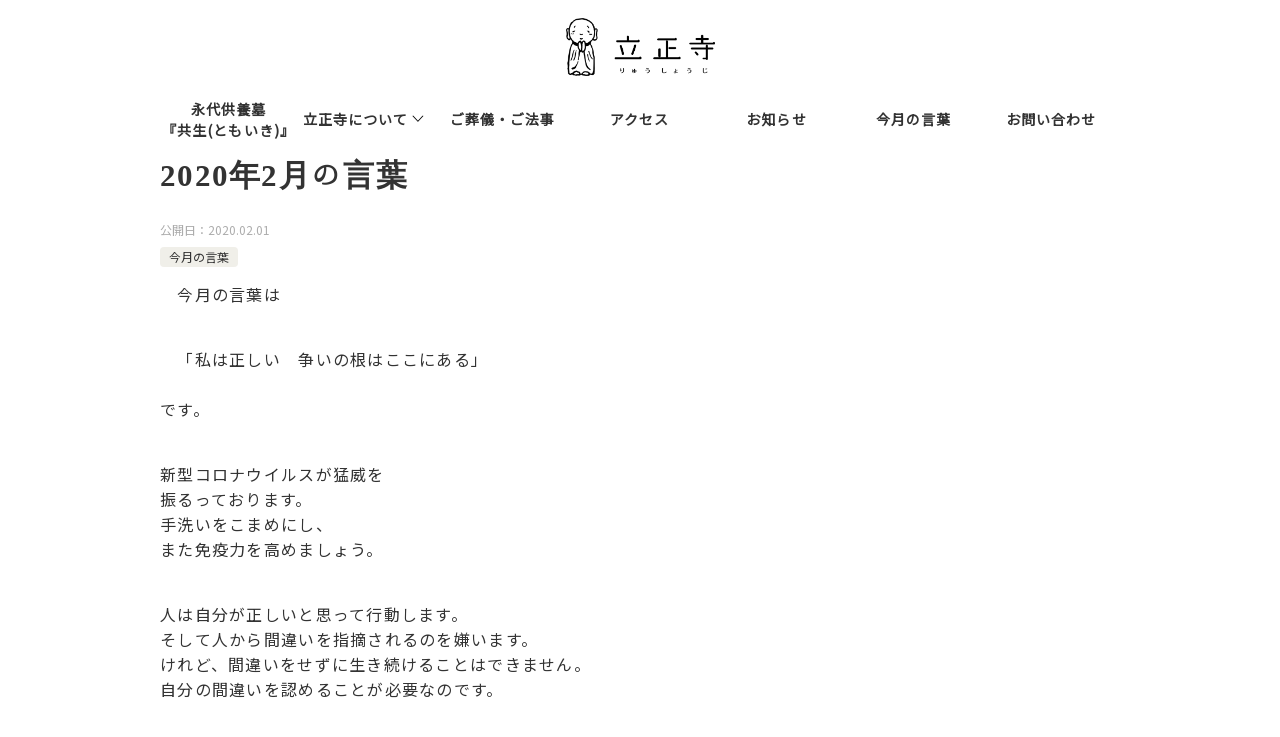

--- FILE ---
content_type: text/html; charset=UTF-8
request_url: https://www.ryu-syouji.com/okotoba/565/
body_size: 9000
content:
<!doctype html>
<html lang="ja" class="col1 layout-sidebar-hide layout-footer-show">
<head>
	<meta charset="UTF-8">
	<meta name="viewport" content="width=device-width, initial-scale=1">
	<link rel="profile" href="http://gmpg.org/xfn/11">

	<title>2020年2月の言葉 | 浄土宗 立正寺（りゅうしょうじ）｜埼玉県八潮市</title>
    <script>
        var ajaxurl = 'https://www.ryu-syouji.com/wp/wp-admin/admin-ajax.php';
        var sns_cnt = false;
                var slider_pause_time = 8000;
            </script>
	
<!-- All In One SEO Pack 3.6.2[240,283] -->
<script type="application/ld+json" class="aioseop-schema">{"@context":"https://schema.org","@graph":[{"@type":"Organization","@id":"https://www.ryu-syouji.com/#organization","url":"https://www.ryu-syouji.com/","name":"浄土宗 立正寺（りゅうしょうじ）｜埼玉県八潮市","sameAs":[],"logo":{"@type":"ImageObject","@id":"https://www.ryu-syouji.com/#logo","url":"https://www.ryu-syouji.com/wp/wp-content/uploads/2020/07/logoL.png","caption":""},"image":{"@id":"https://www.ryu-syouji.com/#logo"}},{"@type":"WebSite","@id":"https://www.ryu-syouji.com/#website","url":"https://www.ryu-syouji.com/","name":"浄土宗 立正寺（りゅうしょうじ）｜埼玉県八潮市","publisher":{"@id":"https://www.ryu-syouji.com/#organization"},"potentialAction":{"@type":"SearchAction","target":"https://www.ryu-syouji.com/?s={search_term_string}","query-input":"required name=search_term_string"}},{"@type":"WebPage","@id":"https://www.ryu-syouji.com/okotoba/565/#webpage","url":"https://www.ryu-syouji.com/okotoba/565/","inLanguage":"ja","name":"2020年2月の言葉","isPartOf":{"@id":"https://www.ryu-syouji.com/#website"},"breadcrumb":{"@id":"https://www.ryu-syouji.com/okotoba/565/#breadcrumblist"},"datePublished":"2020-02-01T12:10:26+09:00","dateModified":"2020-06-29T12:11:10+09:00"},{"@type":"Article","@id":"https://www.ryu-syouji.com/okotoba/565/#article","isPartOf":{"@id":"https://www.ryu-syouji.com/okotoba/565/#webpage"},"author":{"@id":"https://www.ryu-syouji.com/author/ryu-syouji/#author"},"headline":"2020年2月の言葉","datePublished":"2020-02-01T12:10:26+09:00","dateModified":"2020-06-29T12:11:10+09:00","commentCount":0,"mainEntityOfPage":{"@id":"https://www.ryu-syouji.com/okotoba/565/#webpage"},"publisher":{"@id":"https://www.ryu-syouji.com/#organization"},"articleSection":"今月の言葉","image":{"@type":"ImageObject","@id":"https://www.ryu-syouji.com/okotoba/565/#primaryimage","url":"https://www.ryu-syouji.com/wp/wp-content/uploads/2020/07/logoL.png","width":1039,"height":404}},{"@type":"Person","@id":"https://www.ryu-syouji.com/author/ryu-syouji/#author","name":"ryu-syouji","sameAs":[],"image":{"@type":"ImageObject","@id":"https://www.ryu-syouji.com/#personlogo","url":"https://secure.gravatar.com/avatar/f61334a71aacf74766010e04ae3ca588?s=96&d=mm&r=g","width":96,"height":96,"caption":"ryu-syouji"}},{"@type":"BreadcrumbList","@id":"https://www.ryu-syouji.com/okotoba/565/#breadcrumblist","itemListElement":[{"@type":"ListItem","position":1,"item":{"@type":"WebPage","@id":"https://www.ryu-syouji.com/","url":"https://www.ryu-syouji.com/","name":"浄土宗 立正寺（りゅうしょうじ）|埼玉県八潮市"}},{"@type":"ListItem","position":2,"item":{"@type":"WebPage","@id":"https://www.ryu-syouji.com/okotoba/565/","url":"https://www.ryu-syouji.com/okotoba/565/","name":"2020年2月の言葉"}}]}]}</script>
<link rel="canonical" href="https://www.ryu-syouji.com/okotoba/565/" />
<!-- All In One SEO Pack -->
<link rel='dns-prefetch' href='//www.google.com' />
<link rel='dns-prefetch' href='//s.w.org' />
<link rel="alternate" type="application/rss+xml" title="浄土宗 立正寺（りゅうしょうじ）｜埼玉県八潮市 &raquo; フィード" href="https://www.ryu-syouji.com/feed/" />
<link rel="alternate" type="application/rss+xml" title="浄土宗 立正寺（りゅうしょうじ）｜埼玉県八潮市 &raquo; コメントフィード" href="https://www.ryu-syouji.com/comments/feed/" />
<link rel="alternate" type="application/rss+xml" title="浄土宗 立正寺（りゅうしょうじ）｜埼玉県八潮市 &raquo; 2020年2月の言葉 のコメントのフィード" href="https://www.ryu-syouji.com/okotoba/565/feed/" />
		<script type="text/javascript">
			window._wpemojiSettings = {"baseUrl":"https:\/\/s.w.org\/images\/core\/emoji\/12.0.0-1\/72x72\/","ext":".png","svgUrl":"https:\/\/s.w.org\/images\/core\/emoji\/12.0.0-1\/svg\/","svgExt":".svg","source":{"concatemoji":"https:\/\/www.ryu-syouji.com\/wp\/wp-includes\/js\/wp-emoji-release.min.js?ver=5.3.20"}};
			!function(e,a,t){var n,r,o,i=a.createElement("canvas"),p=i.getContext&&i.getContext("2d");function s(e,t){var a=String.fromCharCode;p.clearRect(0,0,i.width,i.height),p.fillText(a.apply(this,e),0,0);e=i.toDataURL();return p.clearRect(0,0,i.width,i.height),p.fillText(a.apply(this,t),0,0),e===i.toDataURL()}function c(e){var t=a.createElement("script");t.src=e,t.defer=t.type="text/javascript",a.getElementsByTagName("head")[0].appendChild(t)}for(o=Array("flag","emoji"),t.supports={everything:!0,everythingExceptFlag:!0},r=0;r<o.length;r++)t.supports[o[r]]=function(e){if(!p||!p.fillText)return!1;switch(p.textBaseline="top",p.font="600 32px Arial",e){case"flag":return s([127987,65039,8205,9895,65039],[127987,65039,8203,9895,65039])?!1:!s([55356,56826,55356,56819],[55356,56826,8203,55356,56819])&&!s([55356,57332,56128,56423,56128,56418,56128,56421,56128,56430,56128,56423,56128,56447],[55356,57332,8203,56128,56423,8203,56128,56418,8203,56128,56421,8203,56128,56430,8203,56128,56423,8203,56128,56447]);case"emoji":return!s([55357,56424,55356,57342,8205,55358,56605,8205,55357,56424,55356,57340],[55357,56424,55356,57342,8203,55358,56605,8203,55357,56424,55356,57340])}return!1}(o[r]),t.supports.everything=t.supports.everything&&t.supports[o[r]],"flag"!==o[r]&&(t.supports.everythingExceptFlag=t.supports.everythingExceptFlag&&t.supports[o[r]]);t.supports.everythingExceptFlag=t.supports.everythingExceptFlag&&!t.supports.flag,t.DOMReady=!1,t.readyCallback=function(){t.DOMReady=!0},t.supports.everything||(n=function(){t.readyCallback()},a.addEventListener?(a.addEventListener("DOMContentLoaded",n,!1),e.addEventListener("load",n,!1)):(e.attachEvent("onload",n),a.attachEvent("onreadystatechange",function(){"complete"===a.readyState&&t.readyCallback()})),(n=t.source||{}).concatemoji?c(n.concatemoji):n.wpemoji&&n.twemoji&&(c(n.twemoji),c(n.wpemoji)))}(window,document,window._wpemojiSettings);
		</script>
		<style type="text/css">
img.wp-smiley,
img.emoji {
	display: inline !important;
	border: none !important;
	box-shadow: none !important;
	height: 1em !important;
	width: 1em !important;
	margin: 0 .07em !important;
	vertical-align: -0.1em !important;
	background: none !important;
	padding: 0 !important;
}
</style>
	<link rel='stylesheet' id='sbi_styles-css'  href='https://www.ryu-syouji.com/wp/wp-content/plugins/instagram-feed/css/sbi-styles.min.css?ver=6.9.1' type='text/css' media='all' />
<link rel='stylesheet' id='wp-block-library-css'  href='https://www.ryu-syouji.com/wp/wp-includes/css/dist/block-library/style.min.css?ver=5.3.20' type='text/css' media='all' />
<link rel='stylesheet' id='wp-block-library-theme-css'  href='https://www.ryu-syouji.com/wp/wp-includes/css/dist/block-library/theme.min.css?ver=5.3.20' type='text/css' media='all' />
<link rel='stylesheet' id='wp-components-css'  href='https://www.ryu-syouji.com/wp/wp-includes/css/dist/components/style.min.css?ver=5.3.20' type='text/css' media='all' />
<link rel='stylesheet' id='wp-editor-font-css'  href='https://fonts.googleapis.com/css?family=Noto+Serif+JP%3A400%2C700&#038;ver=5.3.20' type='text/css' media='all' />
<link rel='stylesheet' id='wp-block-editor-css'  href='https://www.ryu-syouji.com/wp/wp-includes/css/dist/block-editor/style.min.css?ver=5.3.20' type='text/css' media='all' />
<link rel='stylesheet' id='wp-nux-css'  href='https://www.ryu-syouji.com/wp/wp-includes/css/dist/nux/style.min.css?ver=5.3.20' type='text/css' media='all' />
<link rel='stylesheet' id='wp-editor-css'  href='https://www.ryu-syouji.com/wp/wp-includes/css/dist/editor/style.min.css?ver=5.3.20' type='text/css' media='all' />
<link rel='stylesheet' id='keni_block-cgb-style-css-css'  href='https://www.ryu-syouji.com/wp/wp-content/themes/keni80_wp_standard_all_202001180945/keni/module/keni-block-editor/dist/blocks.style.build.css' type='text/css' media='all' />
<link rel='stylesheet' id='contact-form-7-css'  href='https://www.ryu-syouji.com/wp/wp-content/plugins/contact-form-7/includes/css/styles.css?ver=5.1.6' type='text/css' media='all' />
<link rel='stylesheet' id='responsive-lightbox-swipebox-css'  href='https://www.ryu-syouji.com/wp/wp-content/plugins/responsive-lightbox/assets/swipebox/swipebox.min.css?ver=2.2.3' type='text/css' media='all' />
<link rel='stylesheet' id='whats-new-style-css'  href='https://www.ryu-syouji.com/wp/wp-content/plugins/whats-new-genarator/whats-new.css?ver=2.0.2' type='text/css' media='all' />
<link rel='stylesheet' id='widgetopts-styles-css'  href='https://www.ryu-syouji.com/wp/wp-content/plugins/widget-options/assets/css/widget-options.css' type='text/css' media='all' />
<link rel='stylesheet' id='keni-style-css'  href='https://www.ryu-syouji.com/wp/wp-content/themes/keni8-child/style.css?ver=5.3.20' type='text/css' media='all' />
<link rel='stylesheet' id='keni_base-css'  href='https://www.ryu-syouji.com/wp/wp-content/themes/keni80_wp_standard_all_202001180945/base.css?ver=5.3.20' type='text/css' media='all' />
<link rel='stylesheet' id='keni-advanced-css'  href='https://www.ryu-syouji.com/wp/wp-content/themes/keni80_wp_standard_all_202001180945/advanced.css?ver=5.3.20' type='text/css' media='all' />
<link rel='stylesheet' id='my-keni_base-css'  href='https://www.ryu-syouji.com/wp/wp-content/themes/keni8-child/base.css?ver=5.3.20' type='text/css' media='all' />
<link rel='stylesheet' id='my-keni-advanced-css'  href='https://www.ryu-syouji.com/wp/wp-content/themes/keni8-child/advanced.css?ver=5.3.20' type='text/css' media='all' />
<link rel='stylesheet' id='keni_base_default-css'  href='https://www.ryu-syouji.com/wp/wp-content/themes/keni80_wp_standard_all_202001180945/default-style.css?ver=5.3.20' type='text/css' media='all' />
<link rel="canonical" href="https://www.ryu-syouji.com/okotoba/565/" />
<link rel='https://api.w.org/' href='https://www.ryu-syouji.com/wp-json/' />
<link rel="EditURI" type="application/rsd+xml" title="RSD" href="https://www.ryu-syouji.com/wp/xmlrpc.php?rsd" />
<link rel='shortlink' href='https://www.ryu-syouji.com/?p=565' />
<link rel="alternate" type="application/json+oembed" href="https://www.ryu-syouji.com/wp-json/oembed/1.0/embed?url=https%3A%2F%2Fwww.ryu-syouji.com%2Fokotoba%2F565%2F" />
<link rel="alternate" type="text/xml+oembed" href="https://www.ryu-syouji.com/wp-json/oembed/1.0/embed?url=https%3A%2F%2Fwww.ryu-syouji.com%2Fokotoba%2F565%2F&#038;format=xml" />
<style>
	#category-posts-2-internal ul {padding: 0;}
#category-posts-2-internal .cat-post-item img {max-width: initial; max-height: initial; margin: initial;}
#category-posts-2-internal .cat-post-author {margin-bottom: 0;}
#category-posts-2-internal .cat-post-thumbnail {margin: 5px 10px 5px 0;}
#category-posts-2-internal .cat-post-item:before {content: ""; clear: both;}
#category-posts-2-internal .cat-post-title {font-size: 15px;}
#category-posts-2-internal .cat-post-current .cat-post-title {font-weight: bold; text-transform: uppercase;}
#category-posts-2-internal .cat-post-date {font-size: 14px; line-height: 18px; font-style: italic; margin-bottom: 5px;}
#category-posts-2-internal .cat-post-comment-num {font-size: 14px; line-height: 18px;}
#category-posts-2-internal .cat-post-item {border-bottom: 1px solid #ccc;	list-style: none; list-style-type: none; margin: 3px 0;	padding: 3px 0;}
#category-posts-2-internal .cat-post-item:last-child {border-bottom: none;}
#category-posts-2-internal .cat-post-item:after {content: ""; display: table;	clear: both;}
#category-posts-2-internal p {margin:5px 0 0 0}
#category-posts-2-internal li > div {margin:5px 0 0 0; clear:both;}
#category-posts-2-internal .dashicons {vertical-align:middle;}
#category-posts-2-internal .cat-post-thumbnail .cat-post-crop img {width: 150px;}
#category-posts-2-internal .cat-post-thumbnail .cat-post-crop img {height: 150px;}
#category-posts-2-internal .cat-post-thumbnail .cat-post-crop img {object-fit: cover;max-width:100%;}
#category-posts-2-internal .cat-post-thumbnail .cat-post-crop-not-supported img {width:100%;}
#category-posts-2-internal .cat-post-thumbnail {max-width:100%;}
#category-posts-2-internal .cat-post-item img {margin: initial;}
#category-posts-2-internal .cat-post-thumbnail {float:left;}
#category-posts-3-internal ul {padding: 0;}
#category-posts-3-internal .cat-post-item img {max-width: initial; max-height: initial; margin: initial;}
#category-posts-3-internal .cat-post-author {margin-bottom: 0;}
#category-posts-3-internal .cat-post-thumbnail {margin: 5px 10px 5px 0;}
#category-posts-3-internal .cat-post-item:before {content: ""; clear: both;}
#category-posts-3-internal .cat-post-title {font-size: 15px;}
#category-posts-3-internal .cat-post-current .cat-post-title {font-weight: bold; text-transform: uppercase;}
#category-posts-3-internal .cat-post-date {font-size: 14px; line-height: 18px; font-style: italic; margin-bottom: 5px;}
#category-posts-3-internal .cat-post-comment-num {font-size: 14px; line-height: 18px;}
#category-posts-3-internal .cat-post-item {border-bottom: 1px solid #ccc;	list-style: none; list-style-type: none; margin: 3px 0;	padding: 3px 0;}
#category-posts-3-internal .cat-post-item:last-child {border-bottom: none;}
#category-posts-3-internal .cat-post-item:after {content: ""; display: table;	clear: both;}
#category-posts-3-internal p {margin:5px 0 0 0}
#category-posts-3-internal li > div {margin:5px 0 0 0; clear:both;}
#category-posts-3-internal .dashicons {vertical-align:middle;}
#category-posts-3-internal .cat-post-thumbnail .cat-post-crop img {width: 150px;}
#category-posts-3-internal .cat-post-thumbnail .cat-post-crop img {height: 150px;}
#category-posts-3-internal .cat-post-thumbnail .cat-post-crop img {object-fit: cover;max-width:100%;}
#category-posts-3-internal .cat-post-thumbnail .cat-post-crop-not-supported img {width:100%;}
#category-posts-3-internal .cat-post-thumbnail {max-width:100%;}
#category-posts-3-internal .cat-post-item img {margin: initial;}
#category-posts-3-internal .cat-post-thumbnail {float:left;}
</style>
	<meta name="description" content="　今月の言葉は 　「私は正しい　争いの根はここにある」 　　　　　　　　　　　　　　　 です。 新型コロナウイルスが猛威を 振るっております。 手洗いをこまめにし、 また免疫力を高めましょう。 人は自分が正しいと思って行 …">
        <!--OGP-->
		<meta property="og:type" content="article" />
<meta property="og:url" content="https://www.ryu-syouji.com/okotoba/565/" />
        <meta property="og:title" content="2020年2月の言葉 ｜ 浄土宗 立正寺（りゅうしょうじ）｜埼玉県八潮市"/>
        <meta property="og:description" content="　今月の言葉は 　「私は正しい　争いの根はここにある」 　　　　　　　　　　　　　　　 です。 新型コロナウイルスが猛威を 振るっております。 手洗いをこまめにし、 また免疫力を高めましょう。 人は自分が正しいと思って行 …">
        <meta property="og:site_name" content="浄土宗 立正寺（りゅうしょうじ）｜埼玉県八潮市">
        <meta property="og:image" content="https://www.ryu-syouji.com/wp/wp-content/uploads/2020/06/top_slide_5.png">
		            <meta property="og:image:type" content="image/png">
			            <meta property="og:image:width" content="2000">
            <meta property="og:image:height" content="833">
			        <meta property="og:locale" content="ja_JP">
		        <!--OGP-->
		<link rel="icon" href="https://www.ryu-syouji.com/wp/wp-content/uploads/2020/06/favicon-150x150.png" sizes="32x32" />
<link rel="icon" href="https://www.ryu-syouji.com/wp/wp-content/uploads/2020/06/favicon-300x300.png" sizes="192x192" />
<link rel="apple-touch-icon-precomposed" href="https://www.ryu-syouji.com/wp/wp-content/uploads/2020/06/favicon-300x300.png" />
<meta name="msapplication-TileImage" content="https://www.ryu-syouji.com/wp/wp-content/uploads/2020/06/favicon-300x300.png" />
<link href="https://fonts.googleapis.com/earlyaccess/hannari.css" rel="stylesheet">
<link href="https://fonts.googleapis.com/css?family=Noto+Sans+JP" rel="stylesheet">
<!-- Google Tag Manager -->
<script>(function(w,d,s,l,i){w[l]=w[l]||[];w[l].push({'gtm.start':
new Date().getTime(),event:'gtm.js'});var f=d.getElementsByTagName(s)[0],
j=d.createElement(s),dl=l!='dataLayer'?'&l='+l:'';j.async=true;j.src=
'https://www.googletagmanager.com/gtm.js?id='+i+dl;f.parentNode.insertBefore(j,f);
})(window,document,'script','dataLayer','GTM-NH5LCWKQ');</script>
<!-- End Google Tag Manager --></head>

<body class="post-template-default single single-post postid-565 single-format-standard wp-custom-logo"><!--ページの属性-->
<!-- Google Tag Manager (noscript) -->
<noscript><iframe src="https://www.googletagmanager.com/ns.html?id=GTM-NH5LCWKQ"
height="0" width="0" style="display:none;visibility:hidden"></iframe></noscript>
<!-- End Google Tag Manager (noscript) -->
<div id="top" class="keni-container">

<!--▼▼ ヘッダー ▼▼-->
<div class="keni-header_wrap">
	<div class="keni-header_outer">
		
		<header class="keni-header keni-header_col1">
			<div class="keni-header_inner">

							<p class="site-title"><a href="https://www.ryu-syouji.com/" rel="home"><img src="https://www.ryu-syouji.com/wp/wp-content/uploads/2020/07/logoL.png" alt="浄土宗 立正寺（りゅうしょうじ）｜埼玉県八潮市"></a></p>
			
			<div class="keni-header_cont">
						</div>

			</div><!--keni-header_inner-->
		</header><!--keni-header-->	</div><!--keni-header_outer-->
</div><!--keni-header_wrap-->
<!--▲▲ ヘッダー ▲▲-->

<div id="click-space"></div>

<!--▼▼ グローバルナビ ▼▼-->
<div class="keni-gnav_wrap">
	<div class="keni-gnav_outer">
		<nav class="keni-gnav">
			<div class="keni-gnav_inner">

				<ul id="menu" class="keni-gnav_cont">
				<li id="menu-item-26" class="menu-item menu-item-type-post_type menu-item-object-page menu-item-26"><a href="https://www.ryu-syouji.com/tomoiki/">永代供養墓<br> 『共生(ともいき)』</a></li>
<li id="menu-item-27" class="menu-item menu-item-type-post_type menu-item-object-page menu-item-has-children menu-item-27"><a href="https://www.ryu-syouji.com/ryusyouji/">立正寺について</a>
<ul class="sub-menu">
	<li id="menu-item-112" class="menu-item menu-item-type-custom menu-item-object-custom menu-item-112"><a href="https://www.ryu-syouji.com/ryusyouji#goaisatu">ごあいさつ</a></li>
	<li id="menu-item-113" class="menu-item menu-item-type-custom menu-item-object-custom menu-item-113"><a href="https://www.ryu-syouji.com/ryusyouji#engawa">縁が輪</a></li>
</ul>
</li>
<li id="menu-item-1483" class="menu-item menu-item-type-post_type menu-item-object-page menu-item-1483"><a href="https://www.ryu-syouji.com/gosougi/">ご葬儀・ご法事</a></li>
<li id="menu-item-22" class="menu-item menu-item-type-post_type menu-item-object-page menu-item-22"><a href="https://www.ryu-syouji.com/koutsuu/">アクセス</a></li>
<li id="menu-item-81" class="menu-item menu-item-type-custom menu-item-object-custom menu-item-81"><a href="https://www.ryu-syouji.com/category/news/">お知らせ</a></li>
<li id="menu-item-165" class="menu-item menu-item-type-custom menu-item-object-custom menu-item-165"><a href="https://www.ryu-syouji.com/category/okotoba/">今月の言葉</a></li>
<li id="menu-item-1405" class="menu-item menu-item-type-custom menu-item-object-custom menu-item-home menu-item-1405"><a href="https://www.ryu-syouji.com/#line">お問い合わせ</a></li>
				<li class="menu-search"><div class="search-box">
	<form role="search" method="get" id="keni_search" class="searchform" action="https://www.ryu-syouji.com/">
		<input type="text" value="" name="s"><button class="btn-search"><img src="https://www.ryu-syouji.com/wp/wp-content/themes/keni80_wp_standard_all_202001180945/images/icon/search_black.svg" width="18" height="18"></button>
	</form>
</div></li>
				</ul>
			</div>
			<div class="keni-gnav_btn_wrap">
				<div class="keni-gnav_btn"><span class="keni-gnav_btn_icon-open"></span></div>
			</div>
		</nav>
	</div>
</div>




<div class="keni-main_wrap">
	<div class="keni-main_outer">

		<!--▼▼ メインコンテンツ ▼▼-->
		<main id="main" class="keni-main">
			<div class="keni-main_inner">

				<aside class="free-area free-area_before-title">
									</aside><!-- #secondary -->

		<article class="post-565 post type-post status-publish format-standard category-okotoba keni-section" itemscope itemtype="http://schema.org/Article">
<meta itemscope itemprop="mainEntityOfPage"  itemType="https://schema.org/WebPage" itemid="https://www.ryu-syouji.com/okotoba/565/" />

<div class="keni-section_wrap article_wrap">
	<div class="keni-section">

		<header class="article-header">
			<h1 class="entry_title" itemprop="headline">2020年2月の言葉</h1>
			<div class="entry_status">
		<ul class="entry_date">
				<li class="entry_date_item">公開日：<time itemprop="datePublished" datetime="2020-02-01T21:10:26+09:00" content="2020-02-01T21:10:26+09:00">2020.02.01</time></li>	</ul>
		<ul class="entry_category">
		<li class="entry_category_item okotoba" style="background-color: #f0efe9;"><a href="https://www.ryu-syouji.com/category/okotoba/" style="color: #333333;">今月の言葉</a></li>	</ul>
</div>					</header><!-- .article-header -->

		<div class="article-body" itemprop="articleBody">
			
			<p>　今月の言葉は</p>
<p>　「私は正しい　争いの根はここにある」<br />
　　　　　　　　　　　　　　　<br />
です。</p>
<p>新型コロナウイルスが猛威を<br />
振るっております。<br />
手洗いをこまめにし、<br />
また免疫力を高めましょう。</p>
<p>人は自分が正しいと思って行動します。<br />
そして人から間違いを指摘されるのを嫌います。<br />
けれど、間違いをせずに生き続けることはできません。<br />
自分の間違いを認めることが必要なのです。</p>
<p>そもそも生きていく中で何が正しくて<br />
何が間違っているのかは、<br />
テストの問題のように決めることが<br />
できないことでもあります</p>
<p>ですから自分が出した答えが<br />
合っているのか間違っているのか<br />
常に自分に問い続けた方がよいのでしょう。</p>
<p>私も過去に正しいと思っていたことが<br />
今振り返ると「間違っていたなぁ」、<br />
「申し訳なかったなぁ」と<br />
思うことがいくつもあります。</p>
<p>様々な角度から物事が見えるように<br />
日々心を養っていきたいです。</p>

		</div><!-- .article-body -->

	    </div><!-- .keni-section -->
</div><!-- .keni-section_wrap -->


<div class="behind-article-area">

<div class="keni-section_wrap keni-section_wrap_style02">
	<div class="keni-section">


				
	<nav class="navigation post-navigation" role="navigation" aria-label="投稿">
		<h2 class="screen-reader-text">投稿ナビゲーション</h2>
		<div class="nav-links"><div class="nav-previous"><a href="https://www.ryu-syouji.com/okotoba/567/">2020年1月の言葉</a></div><div class="nav-next"><a href="https://www.ryu-syouji.com/okotoba/562/">2020年3月の言葉</a></div></div>
	</nav>
	</div>
</div>
</div><!-- .behind-article-area -->

</article><!-- #post-## -->


				<aside class="free-area free-area_after-cont">
					<div id="category-posts-2" class="keni-section_wrap widget cat-post-widget"><section class="keni-section"><h3 class="sub-section_title">最新の投稿</h3><ul id="category-posts-2-internal" class="category-posts-internal">
<li class='cat-post-item'><div><a class="cat-post-title" href="https://www.ryu-syouji.com/okotoba/1623/" rel="bookmark">2026年1月の言葉</a></div></li><li class='cat-post-item'><div><a class="cat-post-title" href="https://www.ryu-syouji.com/okotoba/1585/" rel="bookmark">2025年12月の言葉</a></div></li><li class='cat-post-item'><div><a class="cat-post-title" href="https://www.ryu-syouji.com/okotoba/1579/" rel="bookmark">2025年11月の言葉</a></div></li><li class='cat-post-item'><div><a class="cat-post-title" href="https://www.ryu-syouji.com/okotoba/1575/" rel="bookmark">2025年10月の言葉</a></div></li><li class='cat-post-item'><div><a class="cat-post-title" href="https://www.ryu-syouji.com/okotoba/1565/" rel="bookmark">2025年9月の言葉</a></div></li><li class='cat-post-item'><div><a class="cat-post-title" href="https://www.ryu-syouji.com/okotoba/1567/" rel="bookmark">2025年8月の言葉</a></div></li><li class='cat-post-item'><div><a class="cat-post-title" href="https://www.ryu-syouji.com/okotoba/1557/" rel="bookmark">2025年7月の言葉</a></div></li><li class='cat-post-item'><div><a class="cat-post-title" href="https://www.ryu-syouji.com/okotoba/1550/" rel="bookmark">2025年6月の言葉</a></div></li><li class='cat-post-item'><div><a class="cat-post-title" href="https://www.ryu-syouji.com/okotoba/1544/" rel="bookmark">2025年5月の言葉</a></div></li><li class='cat-post-item'><div><a class="cat-post-title" href="https://www.ryu-syouji.com/okotoba/1538/" rel="bookmark">2025年4月の言葉</a></div></li><li class='cat-post-item'><div><a class="cat-post-title" href="https://www.ryu-syouji.com/okotoba/1533/" rel="bookmark">2025年3月の言葉</a></div></li><li class='cat-post-item'><div><a class="cat-post-title" href="https://www.ryu-syouji.com/okotoba/1525/" rel="bookmark">2025年2月の言葉</a></div></li></ul>
</section></div><div id="text-2" class="keni-section_wrap widget widget_text"><section class="keni-section">			<div class="textwidget"><div class="fuwat al-c m30-t"><a href="https://www.instagram.com/ryusyouji/"><img width="40" height="40" src="https://www.ryu-syouji.com/wp/wp-content/uploads/2024/06/Instagram_Glyph_Gradient.png" class="" alt="インスタグラム"></a></div>
<div id="line" class="m30-t m10-b al-c b fuwat">お気軽にお問い合わせください</div>
<div class="m10-t m5-b al-c fuwat">TELまたはLINE にて<br class="sma" />お問合せいただけます</div>
<div class="al-c fuwat m40-b">
<div class=""><a href="tel:0489545050"><img class="w_315p" src="https://www.ryu-syouji.com/wp/wp-content/uploads/2024/04/btn_tel2.png" alt="" /></a></div>
<div class="f14rem al-c">電話対応時間 8:00〜18:00</div>
</div>
<div class="m40-t m20-b al-c b fuwat">立正寺 公式LINE<br />
<a href="https://lin.ee/uXEhiUv">https://lin.ee/uXEhiUv</a></div>
<div class="m20-b al-c"><a href="https://lin.ee/uXEhiUv"><img src="https://scdn.line-apps.com/n/line_add_friends/btn/ja.png" alt="友だち追加" width="" border="0" /></a></div>
<div class="m20-b al-c"><img src="https://qr-official.line.me/gs/M_853jusct_BW.png" width="200" /></div>
</div>
		</section></div>				</aside><!-- #secondary -->

			</div><!-- .keni-main_inner -->
		</main><!-- .keni-main -->


	</div><!--keni-main_outer-->
</div><!--keni-main_wrap-->

<!--▼▼ パン屑リスト ▼▼-->
<div class="keni-breadcrumb-list_wrap">
	<div class="keni-breadcrumb-list_outer">
		<nav class="keni-breadcrumb-list">
			<ol class="keni-breadcrumb-list_inner" itemscope itemtype="http://schema.org/BreadcrumbList">
				<li itemprop="itemListElement" itemscope itemtype="http://schema.org/ListItem">
					<a itemprop="item" href="https://www.ryu-syouji.com"><span itemprop="name">浄土宗 立正寺（りゅうしょうじ）｜埼玉県八潮市</span> TOP</a>
					<meta itemprop="position" content="1" />
				</li>
				<li itemprop="itemListElement" itemscope itemtype="http://schema.org/ListItem">
					<a itemprop="item" href="https://www.ryu-syouji.com/category/okotoba/"><span itemprop="name">今月の言葉</span></a>
					<meta itemprop="position" content="2" />
				</li>
				<li>2020年2月の言葉</li>
			</ol>
		</nav>
	</div><!--keni-breadcrumb-list_outer-->
</div><!--keni-breadcrumb-list_wrap-->
<!--▲▲ パン屑リスト ▲▲-->


<!--▼▼ footer ▼▼-->
<div class="keni-footer_wrap">
	<div class="keni-footer_outer">
		<footer class="keni-footer">

			<div class="keni-footer_inner">
				<div class="keni-footer-cont_wrap">
															
				</div><!--keni-section_wrap-->
			</div><!--keni-footer_inner-->
		</footer><!--keni-footer-->
        <div class="footer-menu">
			<div class="menu-%e3%83%95%e3%83%83%e3%82%bf%e3%83%bc%e3%83%8a%e3%83%93-container"><ul id="menu-%e3%83%95%e3%83%83%e3%82%bf%e3%83%bc%e3%83%8a%e3%83%93" class="menu"><li id="menu-item-118" class="menu-item menu-item-type-post_type menu-item-object-page menu-item-118"><a href="https://www.ryu-syouji.com/tomoiki/">永代供養墓『共生(ともいき)』</a></li>
<li id="menu-item-119" class="menu-item menu-item-type-post_type menu-item-object-page menu-item-119"><a href="https://www.ryu-syouji.com/ryusyouji/">立正寺について</a></li>
<li id="menu-item-1484" class="menu-item menu-item-type-post_type menu-item-object-page menu-item-1484"><a href="https://www.ryu-syouji.com/gosougi/">ご葬儀・ご法事</a></li>
<li id="menu-item-115" class="menu-item menu-item-type-post_type menu-item-object-page menu-item-115"><a href="https://www.ryu-syouji.com/koutsuu/">アクセス</a></li>
<li id="menu-item-120" class="menu-item menu-item-type-custom menu-item-object-custom menu-item-120"><a href="https://www.ryu-syouji.com/category/news/">お知らせ</a></li>
<li id="menu-item-166" class="menu-item menu-item-type-custom menu-item-object-custom menu-item-166"><a href="https://www.ryu-syouji.com/category/okotoba/">今月の言葉</a></li>
<li id="menu-item-1404" class="menu-item menu-item-type-custom menu-item-object-custom menu-item-home menu-item-1404"><a href="https://www.ryu-syouji.com/#line">お問い合わせ</a></li>
</ul></div>        </div>
		<div class="keni-copyright_wrap">
			<div class="keni-copyright">
			
			<div class="f_pra"><small><a href="https://www.ryu-syouji.com/wp/wp-content/uploads/2020/07/ryushoji_privacypolicy.pdf" target="_blank">プライバシーポリシー</a></small></div>

				<small>&copy; 2020 浄土宗 立正寺（りゅうしょうじ）｜埼玉県八潮市</small>

			</div><!--keni-copyright_wrap-->
		</div><!--keni-copyright_wrap-->
	</div><!--keni-footer_outer-->
</div><!--keni-footer_wrap-->
<!--▲▲ footer ▲▲-->

<div class="keni-footer-panel_wrap">
<div class="keni-footer-panel_outer">
<aside class="keni-footer-panel">
<ul class="utility-menu">
 	<li class="utility-menu_item"><a href="#top"><span class="icon_arrow_s_up"></span>TOPへ</a></li>
</ul>
<div class="keni-footer-panel_sns">
<div class="sns-btn_wrap sns-btn_wrap_s">
<div class="sns-btn_tw"></div>
<div class="sns-btn_fb"></div>
<div class="sns-btn_hatena"></div>
</div>
</div>
</aside>
</div><!--keni-footer-panel_outer-->
</div><!--keni-footer-panel_wrap-->
</div><!--keni-container-->

<!--▼ページトップ-->
<p class="page-top"><a href="#top"></a></p>
<!--▲ページトップ-->

<script type='text/javascript' src='https://www.ryu-syouji.com/wp/wp-includes/js/jquery/jquery.js?ver=1.12.4-wp'></script>
<script type='text/javascript' src='https://www.ryu-syouji.com/wp/wp-includes/js/jquery/jquery-migrate.min.js?ver=1.4.1'></script>
<script type='text/javascript'>
/* <![CDATA[ */
var wpcf7 = {"apiSettings":{"root":"https:\/\/www.ryu-syouji.com\/wp-json\/contact-form-7\/v1","namespace":"contact-form-7\/v1"}};
/* ]]> */
</script>
<script type='text/javascript' src='https://www.ryu-syouji.com/wp/wp-content/plugins/contact-form-7/includes/js/scripts.js?ver=5.1.6'></script>
<script type='text/javascript' src='https://www.ryu-syouji.com/wp/wp-content/plugins/responsive-lightbox/assets/swipebox/jquery.swipebox.min.js?ver=2.2.3'></script>
<script type='text/javascript' src='https://www.ryu-syouji.com/wp/wp-content/plugins/responsive-lightbox/assets/infinitescroll/infinite-scroll.pkgd.min.js?ver=5.3.20'></script>
<script type='text/javascript'>
/* <![CDATA[ */
var rlArgs = {"script":"swipebox","selector":"lightbox","customEvents":"","activeGalleries":"1","animation":"1","hideCloseButtonOnMobile":"0","removeBarsOnMobile":"0","hideBars":"1","hideBarsDelay":"5000","videoMaxWidth":"1080","useSVG":"1","loopAtEnd":"0","woocommerce_gallery":"0","ajaxurl":"https:\/\/www.ryu-syouji.com\/wp\/wp-admin\/admin-ajax.php","nonce":"1003366683"};
/* ]]> */
</script>
<script type='text/javascript' src='https://www.ryu-syouji.com/wp/wp-content/plugins/responsive-lightbox/js/front.js?ver=2.2.3'></script>
<script type='text/javascript' src='https://www.google.com/recaptcha/api.js?render=6LfMokomAAAAAM_Rd-o2AzjTUymFlzSpt6_3v3oM&#038;ver=3.0'></script>
<script type='text/javascript' src='https://www.ryu-syouji.com/wp/wp-content/themes/keni80_wp_standard_all_202001180945/js/navigation.js?ver=20151215'></script>
<script type='text/javascript' src='https://www.ryu-syouji.com/wp/wp-content/themes/keni80_wp_standard_all_202001180945/js/skip-link-focus-fix.js?ver=20151215'></script>
<script type='text/javascript' src='https://www.ryu-syouji.com/wp/wp-content/themes/keni80_wp_standard_all_202001180945/js/utility.js?ver=5.3.20'></script>
<script type='text/javascript' src='https://www.ryu-syouji.com/wp/wp-content/themes/keni80_wp_standard_all_202001180945/js/insertstyle.js?ver=5.3.20'></script>
<script type='text/javascript' src='https://www.ryu-syouji.com/wp/wp-content/themes/keni80_wp_standard_all_202001180945/js/fontawesome-all.js?ver=5.3.20'></script>
<script type='text/javascript' src='https://www.ryu-syouji.com/wp/wp-includes/js/comment-reply.min.js?ver=5.3.20'></script>
<script type='text/javascript' src='https://www.ryu-syouji.com/wp/wp-includes/js/wp-embed.min.js?ver=5.3.20'></script>
<!-- Instagram Feed JS -->
<script type="text/javascript">
var sbiajaxurl = "https://www.ryu-syouji.com/wp/wp-admin/admin-ajax.php";
</script>
<script>"undefined"!=typeof jQuery&&jQuery(document).ready(function(){"objectFit"in document.documentElement.style==!1&&(jQuery(".cat-post-item figure").removeClass("cat-post-crop"),jQuery(".cat-post-item figure").addClass("cat-post-crop-not-supported")),(document.documentMode||/Edge/.test(navigator.userAgent))&&(jQuery(".cat-post-item figure img").height("+=1"),window.setTimeout(function(){jQuery(".cat-post-item figure img").height("-=1")},0))});</script><script type="text/javascript">
( function( grecaptcha, sitekey, actions ) {

	var wpcf7recaptcha = {

		execute: function( action ) {
			grecaptcha.execute(
				sitekey,
				{ action: action }
			).then( function( token ) {
				var forms = document.getElementsByTagName( 'form' );

				for ( var i = 0; i < forms.length; i++ ) {
					var fields = forms[ i ].getElementsByTagName( 'input' );

					for ( var j = 0; j < fields.length; j++ ) {
						var field = fields[ j ];

						if ( 'g-recaptcha-response' === field.getAttribute( 'name' ) ) {
							field.setAttribute( 'value', token );
							break;
						}
					}
				}
			} );
		},

		executeOnHomepage: function() {
			wpcf7recaptcha.execute( actions[ 'homepage' ] );
		},

		executeOnContactform: function() {
			wpcf7recaptcha.execute( actions[ 'contactform' ] );
		},

	};

	grecaptcha.ready(
		wpcf7recaptcha.executeOnHomepage
	);

	document.addEventListener( 'change',
		wpcf7recaptcha.executeOnContactform, false
	);

	document.addEventListener( 'wpcf7submit',
		wpcf7recaptcha.executeOnHomepage, false
	);

} )(
	grecaptcha,
	'6LfMokomAAAAAM_Rd-o2AzjTUymFlzSpt6_3v3oM',
	{"homepage":"homepage","contactform":"contactform"}
);
</script>
<script src="https://cdnjs.cloudflare.com/ajax/libs/jquery/3.3.1/jquery.min.js"></script>
<script type="text/javascript">
$(document).ready(function(){
  $('.fuwat').css('visibility','hidden');
  $(window).scroll(function(){
   var windowHeight = $(window).height(),
       topWindow = $(window).scrollTop();
   $('.fuwat').each(function(){
    var objectPosition = $(this).offset().top;
    if(topWindow > objectPosition - windowHeight + 200){
     $(this).addClass("fuwatAnime");
    }
   });
  });
});
</script>
</body>
</html>


--- FILE ---
content_type: text/html; charset=utf-8
request_url: https://www.google.com/recaptcha/api2/anchor?ar=1&k=6LfMokomAAAAAM_Rd-o2AzjTUymFlzSpt6_3v3oM&co=aHR0cHM6Ly93d3cucnl1LXN5b3VqaS5jb206NDQz&hl=en&v=N67nZn4AqZkNcbeMu4prBgzg&size=invisible&anchor-ms=20000&execute-ms=30000&cb=laali1m3c8oy
body_size: 48424
content:
<!DOCTYPE HTML><html dir="ltr" lang="en"><head><meta http-equiv="Content-Type" content="text/html; charset=UTF-8">
<meta http-equiv="X-UA-Compatible" content="IE=edge">
<title>reCAPTCHA</title>
<style type="text/css">
/* cyrillic-ext */
@font-face {
  font-family: 'Roboto';
  font-style: normal;
  font-weight: 400;
  font-stretch: 100%;
  src: url(//fonts.gstatic.com/s/roboto/v48/KFO7CnqEu92Fr1ME7kSn66aGLdTylUAMa3GUBHMdazTgWw.woff2) format('woff2');
  unicode-range: U+0460-052F, U+1C80-1C8A, U+20B4, U+2DE0-2DFF, U+A640-A69F, U+FE2E-FE2F;
}
/* cyrillic */
@font-face {
  font-family: 'Roboto';
  font-style: normal;
  font-weight: 400;
  font-stretch: 100%;
  src: url(//fonts.gstatic.com/s/roboto/v48/KFO7CnqEu92Fr1ME7kSn66aGLdTylUAMa3iUBHMdazTgWw.woff2) format('woff2');
  unicode-range: U+0301, U+0400-045F, U+0490-0491, U+04B0-04B1, U+2116;
}
/* greek-ext */
@font-face {
  font-family: 'Roboto';
  font-style: normal;
  font-weight: 400;
  font-stretch: 100%;
  src: url(//fonts.gstatic.com/s/roboto/v48/KFO7CnqEu92Fr1ME7kSn66aGLdTylUAMa3CUBHMdazTgWw.woff2) format('woff2');
  unicode-range: U+1F00-1FFF;
}
/* greek */
@font-face {
  font-family: 'Roboto';
  font-style: normal;
  font-weight: 400;
  font-stretch: 100%;
  src: url(//fonts.gstatic.com/s/roboto/v48/KFO7CnqEu92Fr1ME7kSn66aGLdTylUAMa3-UBHMdazTgWw.woff2) format('woff2');
  unicode-range: U+0370-0377, U+037A-037F, U+0384-038A, U+038C, U+038E-03A1, U+03A3-03FF;
}
/* math */
@font-face {
  font-family: 'Roboto';
  font-style: normal;
  font-weight: 400;
  font-stretch: 100%;
  src: url(//fonts.gstatic.com/s/roboto/v48/KFO7CnqEu92Fr1ME7kSn66aGLdTylUAMawCUBHMdazTgWw.woff2) format('woff2');
  unicode-range: U+0302-0303, U+0305, U+0307-0308, U+0310, U+0312, U+0315, U+031A, U+0326-0327, U+032C, U+032F-0330, U+0332-0333, U+0338, U+033A, U+0346, U+034D, U+0391-03A1, U+03A3-03A9, U+03B1-03C9, U+03D1, U+03D5-03D6, U+03F0-03F1, U+03F4-03F5, U+2016-2017, U+2034-2038, U+203C, U+2040, U+2043, U+2047, U+2050, U+2057, U+205F, U+2070-2071, U+2074-208E, U+2090-209C, U+20D0-20DC, U+20E1, U+20E5-20EF, U+2100-2112, U+2114-2115, U+2117-2121, U+2123-214F, U+2190, U+2192, U+2194-21AE, U+21B0-21E5, U+21F1-21F2, U+21F4-2211, U+2213-2214, U+2216-22FF, U+2308-230B, U+2310, U+2319, U+231C-2321, U+2336-237A, U+237C, U+2395, U+239B-23B7, U+23D0, U+23DC-23E1, U+2474-2475, U+25AF, U+25B3, U+25B7, U+25BD, U+25C1, U+25CA, U+25CC, U+25FB, U+266D-266F, U+27C0-27FF, U+2900-2AFF, U+2B0E-2B11, U+2B30-2B4C, U+2BFE, U+3030, U+FF5B, U+FF5D, U+1D400-1D7FF, U+1EE00-1EEFF;
}
/* symbols */
@font-face {
  font-family: 'Roboto';
  font-style: normal;
  font-weight: 400;
  font-stretch: 100%;
  src: url(//fonts.gstatic.com/s/roboto/v48/KFO7CnqEu92Fr1ME7kSn66aGLdTylUAMaxKUBHMdazTgWw.woff2) format('woff2');
  unicode-range: U+0001-000C, U+000E-001F, U+007F-009F, U+20DD-20E0, U+20E2-20E4, U+2150-218F, U+2190, U+2192, U+2194-2199, U+21AF, U+21E6-21F0, U+21F3, U+2218-2219, U+2299, U+22C4-22C6, U+2300-243F, U+2440-244A, U+2460-24FF, U+25A0-27BF, U+2800-28FF, U+2921-2922, U+2981, U+29BF, U+29EB, U+2B00-2BFF, U+4DC0-4DFF, U+FFF9-FFFB, U+10140-1018E, U+10190-1019C, U+101A0, U+101D0-101FD, U+102E0-102FB, U+10E60-10E7E, U+1D2C0-1D2D3, U+1D2E0-1D37F, U+1F000-1F0FF, U+1F100-1F1AD, U+1F1E6-1F1FF, U+1F30D-1F30F, U+1F315, U+1F31C, U+1F31E, U+1F320-1F32C, U+1F336, U+1F378, U+1F37D, U+1F382, U+1F393-1F39F, U+1F3A7-1F3A8, U+1F3AC-1F3AF, U+1F3C2, U+1F3C4-1F3C6, U+1F3CA-1F3CE, U+1F3D4-1F3E0, U+1F3ED, U+1F3F1-1F3F3, U+1F3F5-1F3F7, U+1F408, U+1F415, U+1F41F, U+1F426, U+1F43F, U+1F441-1F442, U+1F444, U+1F446-1F449, U+1F44C-1F44E, U+1F453, U+1F46A, U+1F47D, U+1F4A3, U+1F4B0, U+1F4B3, U+1F4B9, U+1F4BB, U+1F4BF, U+1F4C8-1F4CB, U+1F4D6, U+1F4DA, U+1F4DF, U+1F4E3-1F4E6, U+1F4EA-1F4ED, U+1F4F7, U+1F4F9-1F4FB, U+1F4FD-1F4FE, U+1F503, U+1F507-1F50B, U+1F50D, U+1F512-1F513, U+1F53E-1F54A, U+1F54F-1F5FA, U+1F610, U+1F650-1F67F, U+1F687, U+1F68D, U+1F691, U+1F694, U+1F698, U+1F6AD, U+1F6B2, U+1F6B9-1F6BA, U+1F6BC, U+1F6C6-1F6CF, U+1F6D3-1F6D7, U+1F6E0-1F6EA, U+1F6F0-1F6F3, U+1F6F7-1F6FC, U+1F700-1F7FF, U+1F800-1F80B, U+1F810-1F847, U+1F850-1F859, U+1F860-1F887, U+1F890-1F8AD, U+1F8B0-1F8BB, U+1F8C0-1F8C1, U+1F900-1F90B, U+1F93B, U+1F946, U+1F984, U+1F996, U+1F9E9, U+1FA00-1FA6F, U+1FA70-1FA7C, U+1FA80-1FA89, U+1FA8F-1FAC6, U+1FACE-1FADC, U+1FADF-1FAE9, U+1FAF0-1FAF8, U+1FB00-1FBFF;
}
/* vietnamese */
@font-face {
  font-family: 'Roboto';
  font-style: normal;
  font-weight: 400;
  font-stretch: 100%;
  src: url(//fonts.gstatic.com/s/roboto/v48/KFO7CnqEu92Fr1ME7kSn66aGLdTylUAMa3OUBHMdazTgWw.woff2) format('woff2');
  unicode-range: U+0102-0103, U+0110-0111, U+0128-0129, U+0168-0169, U+01A0-01A1, U+01AF-01B0, U+0300-0301, U+0303-0304, U+0308-0309, U+0323, U+0329, U+1EA0-1EF9, U+20AB;
}
/* latin-ext */
@font-face {
  font-family: 'Roboto';
  font-style: normal;
  font-weight: 400;
  font-stretch: 100%;
  src: url(//fonts.gstatic.com/s/roboto/v48/KFO7CnqEu92Fr1ME7kSn66aGLdTylUAMa3KUBHMdazTgWw.woff2) format('woff2');
  unicode-range: U+0100-02BA, U+02BD-02C5, U+02C7-02CC, U+02CE-02D7, U+02DD-02FF, U+0304, U+0308, U+0329, U+1D00-1DBF, U+1E00-1E9F, U+1EF2-1EFF, U+2020, U+20A0-20AB, U+20AD-20C0, U+2113, U+2C60-2C7F, U+A720-A7FF;
}
/* latin */
@font-face {
  font-family: 'Roboto';
  font-style: normal;
  font-weight: 400;
  font-stretch: 100%;
  src: url(//fonts.gstatic.com/s/roboto/v48/KFO7CnqEu92Fr1ME7kSn66aGLdTylUAMa3yUBHMdazQ.woff2) format('woff2');
  unicode-range: U+0000-00FF, U+0131, U+0152-0153, U+02BB-02BC, U+02C6, U+02DA, U+02DC, U+0304, U+0308, U+0329, U+2000-206F, U+20AC, U+2122, U+2191, U+2193, U+2212, U+2215, U+FEFF, U+FFFD;
}
/* cyrillic-ext */
@font-face {
  font-family: 'Roboto';
  font-style: normal;
  font-weight: 500;
  font-stretch: 100%;
  src: url(//fonts.gstatic.com/s/roboto/v48/KFO7CnqEu92Fr1ME7kSn66aGLdTylUAMa3GUBHMdazTgWw.woff2) format('woff2');
  unicode-range: U+0460-052F, U+1C80-1C8A, U+20B4, U+2DE0-2DFF, U+A640-A69F, U+FE2E-FE2F;
}
/* cyrillic */
@font-face {
  font-family: 'Roboto';
  font-style: normal;
  font-weight: 500;
  font-stretch: 100%;
  src: url(//fonts.gstatic.com/s/roboto/v48/KFO7CnqEu92Fr1ME7kSn66aGLdTylUAMa3iUBHMdazTgWw.woff2) format('woff2');
  unicode-range: U+0301, U+0400-045F, U+0490-0491, U+04B0-04B1, U+2116;
}
/* greek-ext */
@font-face {
  font-family: 'Roboto';
  font-style: normal;
  font-weight: 500;
  font-stretch: 100%;
  src: url(//fonts.gstatic.com/s/roboto/v48/KFO7CnqEu92Fr1ME7kSn66aGLdTylUAMa3CUBHMdazTgWw.woff2) format('woff2');
  unicode-range: U+1F00-1FFF;
}
/* greek */
@font-face {
  font-family: 'Roboto';
  font-style: normal;
  font-weight: 500;
  font-stretch: 100%;
  src: url(//fonts.gstatic.com/s/roboto/v48/KFO7CnqEu92Fr1ME7kSn66aGLdTylUAMa3-UBHMdazTgWw.woff2) format('woff2');
  unicode-range: U+0370-0377, U+037A-037F, U+0384-038A, U+038C, U+038E-03A1, U+03A3-03FF;
}
/* math */
@font-face {
  font-family: 'Roboto';
  font-style: normal;
  font-weight: 500;
  font-stretch: 100%;
  src: url(//fonts.gstatic.com/s/roboto/v48/KFO7CnqEu92Fr1ME7kSn66aGLdTylUAMawCUBHMdazTgWw.woff2) format('woff2');
  unicode-range: U+0302-0303, U+0305, U+0307-0308, U+0310, U+0312, U+0315, U+031A, U+0326-0327, U+032C, U+032F-0330, U+0332-0333, U+0338, U+033A, U+0346, U+034D, U+0391-03A1, U+03A3-03A9, U+03B1-03C9, U+03D1, U+03D5-03D6, U+03F0-03F1, U+03F4-03F5, U+2016-2017, U+2034-2038, U+203C, U+2040, U+2043, U+2047, U+2050, U+2057, U+205F, U+2070-2071, U+2074-208E, U+2090-209C, U+20D0-20DC, U+20E1, U+20E5-20EF, U+2100-2112, U+2114-2115, U+2117-2121, U+2123-214F, U+2190, U+2192, U+2194-21AE, U+21B0-21E5, U+21F1-21F2, U+21F4-2211, U+2213-2214, U+2216-22FF, U+2308-230B, U+2310, U+2319, U+231C-2321, U+2336-237A, U+237C, U+2395, U+239B-23B7, U+23D0, U+23DC-23E1, U+2474-2475, U+25AF, U+25B3, U+25B7, U+25BD, U+25C1, U+25CA, U+25CC, U+25FB, U+266D-266F, U+27C0-27FF, U+2900-2AFF, U+2B0E-2B11, U+2B30-2B4C, U+2BFE, U+3030, U+FF5B, U+FF5D, U+1D400-1D7FF, U+1EE00-1EEFF;
}
/* symbols */
@font-face {
  font-family: 'Roboto';
  font-style: normal;
  font-weight: 500;
  font-stretch: 100%;
  src: url(//fonts.gstatic.com/s/roboto/v48/KFO7CnqEu92Fr1ME7kSn66aGLdTylUAMaxKUBHMdazTgWw.woff2) format('woff2');
  unicode-range: U+0001-000C, U+000E-001F, U+007F-009F, U+20DD-20E0, U+20E2-20E4, U+2150-218F, U+2190, U+2192, U+2194-2199, U+21AF, U+21E6-21F0, U+21F3, U+2218-2219, U+2299, U+22C4-22C6, U+2300-243F, U+2440-244A, U+2460-24FF, U+25A0-27BF, U+2800-28FF, U+2921-2922, U+2981, U+29BF, U+29EB, U+2B00-2BFF, U+4DC0-4DFF, U+FFF9-FFFB, U+10140-1018E, U+10190-1019C, U+101A0, U+101D0-101FD, U+102E0-102FB, U+10E60-10E7E, U+1D2C0-1D2D3, U+1D2E0-1D37F, U+1F000-1F0FF, U+1F100-1F1AD, U+1F1E6-1F1FF, U+1F30D-1F30F, U+1F315, U+1F31C, U+1F31E, U+1F320-1F32C, U+1F336, U+1F378, U+1F37D, U+1F382, U+1F393-1F39F, U+1F3A7-1F3A8, U+1F3AC-1F3AF, U+1F3C2, U+1F3C4-1F3C6, U+1F3CA-1F3CE, U+1F3D4-1F3E0, U+1F3ED, U+1F3F1-1F3F3, U+1F3F5-1F3F7, U+1F408, U+1F415, U+1F41F, U+1F426, U+1F43F, U+1F441-1F442, U+1F444, U+1F446-1F449, U+1F44C-1F44E, U+1F453, U+1F46A, U+1F47D, U+1F4A3, U+1F4B0, U+1F4B3, U+1F4B9, U+1F4BB, U+1F4BF, U+1F4C8-1F4CB, U+1F4D6, U+1F4DA, U+1F4DF, U+1F4E3-1F4E6, U+1F4EA-1F4ED, U+1F4F7, U+1F4F9-1F4FB, U+1F4FD-1F4FE, U+1F503, U+1F507-1F50B, U+1F50D, U+1F512-1F513, U+1F53E-1F54A, U+1F54F-1F5FA, U+1F610, U+1F650-1F67F, U+1F687, U+1F68D, U+1F691, U+1F694, U+1F698, U+1F6AD, U+1F6B2, U+1F6B9-1F6BA, U+1F6BC, U+1F6C6-1F6CF, U+1F6D3-1F6D7, U+1F6E0-1F6EA, U+1F6F0-1F6F3, U+1F6F7-1F6FC, U+1F700-1F7FF, U+1F800-1F80B, U+1F810-1F847, U+1F850-1F859, U+1F860-1F887, U+1F890-1F8AD, U+1F8B0-1F8BB, U+1F8C0-1F8C1, U+1F900-1F90B, U+1F93B, U+1F946, U+1F984, U+1F996, U+1F9E9, U+1FA00-1FA6F, U+1FA70-1FA7C, U+1FA80-1FA89, U+1FA8F-1FAC6, U+1FACE-1FADC, U+1FADF-1FAE9, U+1FAF0-1FAF8, U+1FB00-1FBFF;
}
/* vietnamese */
@font-face {
  font-family: 'Roboto';
  font-style: normal;
  font-weight: 500;
  font-stretch: 100%;
  src: url(//fonts.gstatic.com/s/roboto/v48/KFO7CnqEu92Fr1ME7kSn66aGLdTylUAMa3OUBHMdazTgWw.woff2) format('woff2');
  unicode-range: U+0102-0103, U+0110-0111, U+0128-0129, U+0168-0169, U+01A0-01A1, U+01AF-01B0, U+0300-0301, U+0303-0304, U+0308-0309, U+0323, U+0329, U+1EA0-1EF9, U+20AB;
}
/* latin-ext */
@font-face {
  font-family: 'Roboto';
  font-style: normal;
  font-weight: 500;
  font-stretch: 100%;
  src: url(//fonts.gstatic.com/s/roboto/v48/KFO7CnqEu92Fr1ME7kSn66aGLdTylUAMa3KUBHMdazTgWw.woff2) format('woff2');
  unicode-range: U+0100-02BA, U+02BD-02C5, U+02C7-02CC, U+02CE-02D7, U+02DD-02FF, U+0304, U+0308, U+0329, U+1D00-1DBF, U+1E00-1E9F, U+1EF2-1EFF, U+2020, U+20A0-20AB, U+20AD-20C0, U+2113, U+2C60-2C7F, U+A720-A7FF;
}
/* latin */
@font-face {
  font-family: 'Roboto';
  font-style: normal;
  font-weight: 500;
  font-stretch: 100%;
  src: url(//fonts.gstatic.com/s/roboto/v48/KFO7CnqEu92Fr1ME7kSn66aGLdTylUAMa3yUBHMdazQ.woff2) format('woff2');
  unicode-range: U+0000-00FF, U+0131, U+0152-0153, U+02BB-02BC, U+02C6, U+02DA, U+02DC, U+0304, U+0308, U+0329, U+2000-206F, U+20AC, U+2122, U+2191, U+2193, U+2212, U+2215, U+FEFF, U+FFFD;
}
/* cyrillic-ext */
@font-face {
  font-family: 'Roboto';
  font-style: normal;
  font-weight: 900;
  font-stretch: 100%;
  src: url(//fonts.gstatic.com/s/roboto/v48/KFO7CnqEu92Fr1ME7kSn66aGLdTylUAMa3GUBHMdazTgWw.woff2) format('woff2');
  unicode-range: U+0460-052F, U+1C80-1C8A, U+20B4, U+2DE0-2DFF, U+A640-A69F, U+FE2E-FE2F;
}
/* cyrillic */
@font-face {
  font-family: 'Roboto';
  font-style: normal;
  font-weight: 900;
  font-stretch: 100%;
  src: url(//fonts.gstatic.com/s/roboto/v48/KFO7CnqEu92Fr1ME7kSn66aGLdTylUAMa3iUBHMdazTgWw.woff2) format('woff2');
  unicode-range: U+0301, U+0400-045F, U+0490-0491, U+04B0-04B1, U+2116;
}
/* greek-ext */
@font-face {
  font-family: 'Roboto';
  font-style: normal;
  font-weight: 900;
  font-stretch: 100%;
  src: url(//fonts.gstatic.com/s/roboto/v48/KFO7CnqEu92Fr1ME7kSn66aGLdTylUAMa3CUBHMdazTgWw.woff2) format('woff2');
  unicode-range: U+1F00-1FFF;
}
/* greek */
@font-face {
  font-family: 'Roboto';
  font-style: normal;
  font-weight: 900;
  font-stretch: 100%;
  src: url(//fonts.gstatic.com/s/roboto/v48/KFO7CnqEu92Fr1ME7kSn66aGLdTylUAMa3-UBHMdazTgWw.woff2) format('woff2');
  unicode-range: U+0370-0377, U+037A-037F, U+0384-038A, U+038C, U+038E-03A1, U+03A3-03FF;
}
/* math */
@font-face {
  font-family: 'Roboto';
  font-style: normal;
  font-weight: 900;
  font-stretch: 100%;
  src: url(//fonts.gstatic.com/s/roboto/v48/KFO7CnqEu92Fr1ME7kSn66aGLdTylUAMawCUBHMdazTgWw.woff2) format('woff2');
  unicode-range: U+0302-0303, U+0305, U+0307-0308, U+0310, U+0312, U+0315, U+031A, U+0326-0327, U+032C, U+032F-0330, U+0332-0333, U+0338, U+033A, U+0346, U+034D, U+0391-03A1, U+03A3-03A9, U+03B1-03C9, U+03D1, U+03D5-03D6, U+03F0-03F1, U+03F4-03F5, U+2016-2017, U+2034-2038, U+203C, U+2040, U+2043, U+2047, U+2050, U+2057, U+205F, U+2070-2071, U+2074-208E, U+2090-209C, U+20D0-20DC, U+20E1, U+20E5-20EF, U+2100-2112, U+2114-2115, U+2117-2121, U+2123-214F, U+2190, U+2192, U+2194-21AE, U+21B0-21E5, U+21F1-21F2, U+21F4-2211, U+2213-2214, U+2216-22FF, U+2308-230B, U+2310, U+2319, U+231C-2321, U+2336-237A, U+237C, U+2395, U+239B-23B7, U+23D0, U+23DC-23E1, U+2474-2475, U+25AF, U+25B3, U+25B7, U+25BD, U+25C1, U+25CA, U+25CC, U+25FB, U+266D-266F, U+27C0-27FF, U+2900-2AFF, U+2B0E-2B11, U+2B30-2B4C, U+2BFE, U+3030, U+FF5B, U+FF5D, U+1D400-1D7FF, U+1EE00-1EEFF;
}
/* symbols */
@font-face {
  font-family: 'Roboto';
  font-style: normal;
  font-weight: 900;
  font-stretch: 100%;
  src: url(//fonts.gstatic.com/s/roboto/v48/KFO7CnqEu92Fr1ME7kSn66aGLdTylUAMaxKUBHMdazTgWw.woff2) format('woff2');
  unicode-range: U+0001-000C, U+000E-001F, U+007F-009F, U+20DD-20E0, U+20E2-20E4, U+2150-218F, U+2190, U+2192, U+2194-2199, U+21AF, U+21E6-21F0, U+21F3, U+2218-2219, U+2299, U+22C4-22C6, U+2300-243F, U+2440-244A, U+2460-24FF, U+25A0-27BF, U+2800-28FF, U+2921-2922, U+2981, U+29BF, U+29EB, U+2B00-2BFF, U+4DC0-4DFF, U+FFF9-FFFB, U+10140-1018E, U+10190-1019C, U+101A0, U+101D0-101FD, U+102E0-102FB, U+10E60-10E7E, U+1D2C0-1D2D3, U+1D2E0-1D37F, U+1F000-1F0FF, U+1F100-1F1AD, U+1F1E6-1F1FF, U+1F30D-1F30F, U+1F315, U+1F31C, U+1F31E, U+1F320-1F32C, U+1F336, U+1F378, U+1F37D, U+1F382, U+1F393-1F39F, U+1F3A7-1F3A8, U+1F3AC-1F3AF, U+1F3C2, U+1F3C4-1F3C6, U+1F3CA-1F3CE, U+1F3D4-1F3E0, U+1F3ED, U+1F3F1-1F3F3, U+1F3F5-1F3F7, U+1F408, U+1F415, U+1F41F, U+1F426, U+1F43F, U+1F441-1F442, U+1F444, U+1F446-1F449, U+1F44C-1F44E, U+1F453, U+1F46A, U+1F47D, U+1F4A3, U+1F4B0, U+1F4B3, U+1F4B9, U+1F4BB, U+1F4BF, U+1F4C8-1F4CB, U+1F4D6, U+1F4DA, U+1F4DF, U+1F4E3-1F4E6, U+1F4EA-1F4ED, U+1F4F7, U+1F4F9-1F4FB, U+1F4FD-1F4FE, U+1F503, U+1F507-1F50B, U+1F50D, U+1F512-1F513, U+1F53E-1F54A, U+1F54F-1F5FA, U+1F610, U+1F650-1F67F, U+1F687, U+1F68D, U+1F691, U+1F694, U+1F698, U+1F6AD, U+1F6B2, U+1F6B9-1F6BA, U+1F6BC, U+1F6C6-1F6CF, U+1F6D3-1F6D7, U+1F6E0-1F6EA, U+1F6F0-1F6F3, U+1F6F7-1F6FC, U+1F700-1F7FF, U+1F800-1F80B, U+1F810-1F847, U+1F850-1F859, U+1F860-1F887, U+1F890-1F8AD, U+1F8B0-1F8BB, U+1F8C0-1F8C1, U+1F900-1F90B, U+1F93B, U+1F946, U+1F984, U+1F996, U+1F9E9, U+1FA00-1FA6F, U+1FA70-1FA7C, U+1FA80-1FA89, U+1FA8F-1FAC6, U+1FACE-1FADC, U+1FADF-1FAE9, U+1FAF0-1FAF8, U+1FB00-1FBFF;
}
/* vietnamese */
@font-face {
  font-family: 'Roboto';
  font-style: normal;
  font-weight: 900;
  font-stretch: 100%;
  src: url(//fonts.gstatic.com/s/roboto/v48/KFO7CnqEu92Fr1ME7kSn66aGLdTylUAMa3OUBHMdazTgWw.woff2) format('woff2');
  unicode-range: U+0102-0103, U+0110-0111, U+0128-0129, U+0168-0169, U+01A0-01A1, U+01AF-01B0, U+0300-0301, U+0303-0304, U+0308-0309, U+0323, U+0329, U+1EA0-1EF9, U+20AB;
}
/* latin-ext */
@font-face {
  font-family: 'Roboto';
  font-style: normal;
  font-weight: 900;
  font-stretch: 100%;
  src: url(//fonts.gstatic.com/s/roboto/v48/KFO7CnqEu92Fr1ME7kSn66aGLdTylUAMa3KUBHMdazTgWw.woff2) format('woff2');
  unicode-range: U+0100-02BA, U+02BD-02C5, U+02C7-02CC, U+02CE-02D7, U+02DD-02FF, U+0304, U+0308, U+0329, U+1D00-1DBF, U+1E00-1E9F, U+1EF2-1EFF, U+2020, U+20A0-20AB, U+20AD-20C0, U+2113, U+2C60-2C7F, U+A720-A7FF;
}
/* latin */
@font-face {
  font-family: 'Roboto';
  font-style: normal;
  font-weight: 900;
  font-stretch: 100%;
  src: url(//fonts.gstatic.com/s/roboto/v48/KFO7CnqEu92Fr1ME7kSn66aGLdTylUAMa3yUBHMdazQ.woff2) format('woff2');
  unicode-range: U+0000-00FF, U+0131, U+0152-0153, U+02BB-02BC, U+02C6, U+02DA, U+02DC, U+0304, U+0308, U+0329, U+2000-206F, U+20AC, U+2122, U+2191, U+2193, U+2212, U+2215, U+FEFF, U+FFFD;
}

</style>
<link rel="stylesheet" type="text/css" href="https://www.gstatic.com/recaptcha/releases/N67nZn4AqZkNcbeMu4prBgzg/styles__ltr.css">
<script nonce="En9hkZ0GMWtxnpvYiYiy6w" type="text/javascript">window['__recaptcha_api'] = 'https://www.google.com/recaptcha/api2/';</script>
<script type="text/javascript" src="https://www.gstatic.com/recaptcha/releases/N67nZn4AqZkNcbeMu4prBgzg/recaptcha__en.js" nonce="En9hkZ0GMWtxnpvYiYiy6w">
      
    </script></head>
<body><div id="rc-anchor-alert" class="rc-anchor-alert"></div>
<input type="hidden" id="recaptcha-token" value="[base64]">
<script type="text/javascript" nonce="En9hkZ0GMWtxnpvYiYiy6w">
      recaptcha.anchor.Main.init("[\x22ainput\x22,[\x22bgdata\x22,\x22\x22,\[base64]/[base64]/[base64]/[base64]/[base64]/UltsKytdPUU6KEU8MjA0OD9SW2wrK109RT4+NnwxOTI6KChFJjY0NTEyKT09NTUyOTYmJk0rMTxjLmxlbmd0aCYmKGMuY2hhckNvZGVBdChNKzEpJjY0NTEyKT09NTYzMjA/[base64]/[base64]/[base64]/[base64]/[base64]/[base64]/[base64]\x22,\[base64]\\u003d\x22,\x22RGMWw5rDusKRT8OSw4dfTEDDok9GamPDjMOLw67DrwnCgwnDsEHCvsO9HgNoXsK/[base64]/Duy7DpSjDtjxbw5dNOMOowo/DhB9IwoF6woINb8OrwpQJHzrDrgLDhcKmwp5/BsKNw4dhw6t4wqlYw6dKwrEPw7vCjcKZNWPCi3Jxw5wowrHDm1/DjVxYw61awq5Ew6Ewwo7DmDc9ZcKOccOvw63CnsOqw7Vtwp/Du8O1woPDj3k3wrUhw7HDsy7CmXHDklbCpETCk8Oiw4vDn8ONS15twq8rwoLDuVLCgsKdwpTDjBVrI0HDrMOZbG0NJMK4ewofwrzDuzHCoMK9CnvCm8OiNcOZw6rChMO/[base64]/CjXTCiTEkw6DDmBxCwq3DhcK/worCjcKqSsOgwqbCmkTCiVrCn2FEw5PDjnrCl8KUAnYJesOgw5DDozJ9NT/Di8O+HMKWwpvDhyTDgcOrK8OUDXJVRcOSfcOgbAwIXsOcD8K6woHCiMKywovDvQR8w45Hw6/DrsOpOMKfWMKuDcOOEcOkZ8K7w4rDrX3Cgk/DkG5uLMKcw5zCk8OAwo7Du8KwX8OpwoPDt2o7NjrCux3DmxNxA8KSw5bDvyrDt3Y5FsO1wqtcwod2UivCrks5cMKkwp3Ci8ORw5Fae8KmF8K4w7xGwpc/wqHDhMK6wo0NcVzCocKowp00woMSF8OxZMKxw7HDmBErU8OAGcKiw7nDrMOBRC1Ew5PDjSfDtzXCnTJOBEMeEAbDj8OTMxQDwqzClF3Ci1bCpsKmworDtcK6bT/CsDHChDNTZmvCqWLCigbCrMOZPQ/DtcKNw57DpXBXw4tBw6LCsxTChcKCP8O4w4jDssOCwrPCqgVcw4vCvyhYw6HChcOhwqLCm0VGwpPCgXfCiMKdFsKOw4TCll4dwotVW3rCtcKowpoMwoFwV1N0w4TDg0V/wrhYwofDk04mCiBVw41NwrzCuEU6w49Mw6fDql7DsMOlF8Kyw5bDisKnY8Oew5cje8K9wrJPwqIxw4LDlMO8GmkwwpnCssOjwq0tw7PCmQnDlcK/ByHDmypXwpDCocK+w5F6w7pqasKFUUlRBlFLOMKaLMK/[base64]/Ck1EjOsKDw7jCtMOBw41tw5DCmMOleMOwDy4+LsK7SBkvfiPCh8KbwoB3wqLDkEbCrMOdasKrw4A5ecK7w5HDkcKPRzbDnXrClMKyYcOgw4TCqgvCgBAGDMOsE8KNwr/DiS7DgcK/wqnCpsKMwqMmWCTCv8O8GjI/[base64]/wr85w5x1wpfDp8K6HX8hw4XCl8O9WcOew6hfKDTCkMOeFCpAw6N/[base64]/DgcOKw5JAw5gEw7IjJBHDn8OGwqdHc3txwrXChw3Cj8OcBcOQecOSwrzCgDxrMTVLTG/ClmTDlA7DuGnDl3YLTScTU8KdJBPCikfCiUXDg8K5w7LDgsOEAMKpwpQXOsOrFsOVwr/ClU7CsT55I8KYwrESKmtvaUQ0EsOubFPCuMOhw7c3w75XwpJ8CgTDrR7CpcOMw7nCnF4hw6/ClW1xw5rDnDzDrCZkEx/Di8KpwrfCrsKqwpNTw7/[base64]/KsKRwr5FYELCij3CncO9ZQccwp0UKcOWCCPDjcKeVBhBw6/Cm8K5B1A0F8KNwoNwESN9Q8KcO0/CgXfDmjpxeXbCvQUEw5Euwrg9E0EIU2bCkcO0wrNZNcO+eQMUMsKnWD9awoAyw4DCk3VfWGDDuAPDm8KgBcKpwrrCpUNuZMKcwrtcb8OfCQ3Ds006AEYIDF/Cj8OZw7HDp8Kcw5DDjsOSWcOeflYaw6bCs1hPwrceUMK/[base64]/[base64]/wrJbw47CrCTCpcO5IsKkwrPDocOZfsOYUnwQP8O3wpHDswbDicOEdsKpw7R/[base64]/FypswrnCnjPCi8OKQsODw7nCrhc6bX7Dt3x4MVPDpnghw4wcfcKcwogyTcODwrYVwpEFS8K2LMO2w5nDtMKVw4xTGUXDkkLCq2B+QFA/wp0LwqDCkMKzw4IfU8Oww6bCtDvCoTnClljCk8KXwopuw4nDp8O8YcOdYsK2wrAmwrgEOhDDhsOVwpTCpMKpE0DDicKnwp/DqhoPw5UWwqg5w7VsUitNw7zCmMKqDng9w7FVVxxmCMK1cMOrwpEefVfDgMOlJyfCnlgoD8OLLHPCjMO8AcKqCjVnQX/Dj8KfXT5iw5/[base64]/DmlgdXcOkDsKMdcO6w7NFw5JWw7cBw5Y2R38hLi3CnnlNwpXDi8KbITfDkTrCkcOcwqxaw4bDqHXDtsO1K8K0BAAXOMOHZMKBEwXCqmzDtE0XVsKcwrjCi8K+wr7DjR/DlMONw5jDvWDCnV9Qwq4pw6c/wptGw4jDhcKdw47DqsOpwpIFYWAlO0fDocOcwoATCcK4Xj9Uw6M3wr3CocKmw4pCwohBwo3Cp8OXw6TCrcOpw7I0IlLDhkjCmR1rwosVw5g/w5PCnWZpwrsNdMO/SsOSw7zDrDlxUsO5NsOnwrk9w5xdw7lNw73DtW5Zwo5CMTpmDMOrasOEwonDglYrdcOqE0JQA0RdDh86w6vDvsKww7Bzw7pIRDUOSMKrw7NHw5ouwqbCsyt3w7zCr2MxwobCuBkqIyEHbxlwQxJww5MLbcKKR8KrKxDDn1/ChMOXw64XVjvChER5wrnDusKNwpvDvcKXw5/[base64]/[base64]/Ch0bDp8O2IxJiQBnDump1wqQ/[base64]/[base64]/ClsOqeXR5wosBYcKpw592w5fDuz3DnErDpGrChyo0w5lNDx3CqS7DocKMw4VsURrDg8KiSh8ewqPDtcKkw4bCtDBsasKIwoxzw7k7E8OkMcKRZcOswpkfGsONBMO1YMObwo7CrMK/SxURbB8uJF5Ew6R9wpbDlcO3O8OVdQXDisK9PloYesO+HcOOw7XDtMKAZDBfw73DtCHDv2rCvsOOwonDqgFBw6h+DirCtj3DtMKqwoskczA6fDjDinjCpwnCpMKjdMKLwrbCqC1mwrDCpcKfacK0N8Oxw45iDcO7A08bN8O6wrJnLj1FVMO/wpl4O34YwrnDvRQAw67DlMOTHsKKFSPDoCMsGj3DlEwEZsOJZMOnCcKkw7rCt8KEKQl4Q8KnQWjDqsK1w5g+QlgsE8OxHTYpwq/CmMObGcKyL8Oew5PClMO5FMOJWsKww7PDncOPwp5GwqDCvVwPe19CbsKPfcKpaFnCkMO3w41HBDcTw4fCuMKZc8KwMk7CisO9PHFDw4AwV8KAcMKYwpAnwoU8N8KdwrwqwpUSw7rDrcO2IR8/[base64]/CtsO7wohGw5LCqcOHUUVTwr/DuMOjw4V9wo3DvcOpw6cpwo7Cq1jDh3xgFBZFw40yw6DCnlPCrzjCgX5jQGMAWsOgMMO6wrXCih/[base64]/CuMKIbW3CnTvDozICw6RjO8OJwr1zw4XCrEl/w7LDtMOewo15OcOQwqXCplPCuMKFw5VKQgQvwr3ClcOIwpbCmB4zd0kaam3ChMKQwonChsO6woF2w5otwoDCsMKXw7xwS13Cs2vDlEV9cH3Ds8KILMK8JhF8w7PDjhUMcg/DpcKmwpcTOsOVdAl/JX9NwrNAwr/ChsOOwq3DjDYIw4DCiMO3w4TCqh4CaA53wr3DrX95w7BYM8K9BcKxVzF7wqXDsMKbfURrbyfDusOYSz/[base64]/[base64]/[base64]/csKmwoR6BBdbw6/DgVtAc0A/XcKHX8O+aCDCjXTDvFcWBV8gw4DCjTw5JsKJBcOvcE/DlHJHb8KOw60HE8Ouwp1BB8KqwqbCnTcFZlw0Bw8+RsKaw6LDq8OldsKywoxgw7nCjgLCmCZ/w5nCoVDCsMKQw5sbwonDiRDCsERAwoskw67DoncdwrwvwqDCpEnCuzldFmBAQgt2wo3CqMOjLsKvXzgkTcOCwqvCs8Ogw5bCtsOfwqwvBijDkCMhw7kSYcOrwo/DnQjDrcKjw71Kw6HCqMKwPDHCp8Kqw7XDnWN7IXPDkcK8wqR9XDlEYcOTw4nCmMO7GGc7wrvCi8OPw57CmsKTwoEZOsO9SsOgw70pwq/DrXpWW3hZGsOjG3TCscOKb19zw7DDjsKxw55WezvChw7CusORG8OOUh7DjzdHw4EvFFrDlcOVXcOPBkJ/VsKCKGt0woIQwoTCrMKAb0/DumxXw7vCsMOgwrwLwqzDgcOYwqbDtxvDvCJPwpPCocO7wqEeBmJHw5Juw4c7w7LCuG5QeFHCjxnDsjhoFgcXd8OyHl5Swo5IKRRfTCDDjFUTwpTDgMKZw4MrGy3DmEgiw79Ew5/CqAZrX8KCNAF/[base64]/DxQ0w612wqskwqlfFwrCh8OHSyfDqRJ+DsKfw4vCsxRba1XChAPCrcKNw7UnwpoCcjI5TcOAwoNhw7BEw7tcTwEFYsOjwpV1w4/Dq8KJD8OifUAnTcOwOTZGcjfDicO+OcOMOsO2W8Kbw5LClsOVw6QBw7Uiw6fCrU5qWXtWwpXDusKawrJuw50jWXotw7PDvkTDvMKzXmvCqMOOw4TCuwbCjnjDqsKQKcONQsO3W8Kywr5IwrhtF07DkMKHecOySSlaWcKaKcKrw77ChcObw5NZO1TCrcOewqlDZsK4w5/[base64]/CnCPDqcKCEFvCicONw74qDRw+BVnDphrCrsO+CDUTw7ZIAzrDo8K6w5Fsw64/[base64]/CrjVuwrNDwrvDosOew6jCsiEBwprDs1fCvcK/[base64]/[base64]/CmTCoMO1w6HCmMK0wqAKecOgwrTCr2nDvxHCscO2w57Do17Dh3xvB2syw41eNcOgCsKsw4V1w4wywrLCkMO0w4I1w7HDvmkpw5EfZcKAID/DjAtWw4xcwrdTZwTDviwewo8SYsOswokYCMO9woABw6N7VcKFeVIHKcKBNsKNVmMgw4FRZ1/DncOxB8Kfw7rCqR7DlmXCiMOYw7rDnEYqQsK/[base64]/OiwnTAPDu25Lw4lJVgceWMOzRz/CvlVBwqN6w7REflBCw6jCpcKDSERNwpFhw7Vuw4PDpz7DgHDDtsKaXT3CmWbClcOFL8K/[base64]/CnVhxOykuw4rCtSEkwo7CgMORwpvDt0c4wqoHCDvDkzNaw6XDjsOsM3PCnsOvbFHCihbCr8Otw4PCtsKgworDncOYSj7ChsK9YRsIJ8OHwrPDmRtPW1IPNMOXK8KLMWTCpnnDpcO0WxXCssKVH8OAaMKGwpBqKcOrRsO8SB1eNMOxwp1sUBfDt8KjS8KZHcK/UDTDn8Osw7jDssOtCGLCtiVVw4MBw5XDs8K+w7tPwqRBw6rCp8OKwr92w68twpVYwrHCr8Kow4jDsDLCksKkOmbDgDnDowXDhzrDgcOMTMK5BMOUw6jCpMKWWBbCoMOgw7E1dD7CusODYMKvA8ONY8OKQmXCoS/DhSzDnS4+JEVKWlR9w4Amw5rClFbDpsKjT00rCC/Dv8Kawrovw6F0ZCjCgcO5wrbDs8OZwqLChQvDr8ODw6B+wprDkMKVw6R1JS/CmcKodMK1YMKQdcOkTsKsW8KYLyd5cEfCiE/[base64]/[base64]/S8OUw74cwpzCsMOHHE/[base64]/[base64]/wp/DpBfDucO2wq42NsKITMOzIXISRMOuw6fCjMKew4hEwqHDmTrDhcOPBBjCgsKYW3c/w5XDh8K1w7lHw4HCoWjDnsO1w6FZwp3ClsKjLcKqw5o/Yhw9C2vCncKOGsKXwpXCh3fDgMOXwozCvcKkw6jDrisgE2TCkgvCn3gHHy9mw7ZwTcKRJgpfw43CnkrDsk3Co8OkNsKOwo1jb8OxwoLCll7DiRIBw57CocK3VXMrwrbDsV5wZ8O3ESnDqcKkGMOKw5hawpAwwp4xw7jDhATCgsK1w54uw7/[base64]/CusK3IsKEw64UwqfDjw1KJk0Ww45fwrAzasKreEbDrB9CYG3DqMOow5lLdsKbQsKIwrMAVsO6w5t4N3M1w5jDtcKBJVHDtsOEwoPDp8KQDzoJw6NgE0BXAxvCogJVWnt0w7XDhVQXcGdOa8OqwqXCtcKhwonDvnZbPD/CgsKwdMKCF8Olw7PCpGhSw75CbWPCnwM2wrPCqH09w7jDkH3CuMOBQcOBw4NIw7wMwpEUwqEiwq4Dw5LDrwAlSMKQbcOABFXCu0bCjCV8dTsJw5oOw48Uw5csw6Nzw4DCqsKfUMKbwr/Csg5Kw4M3wpvChSwkwo10w73CgMOqWTjCrx0LG8ONwpVBw70Jw7/DqnPCpsKpw50RKU50wrYiwphIw4okUyYewqHCtcKKM8OZwr/CvnEhw6IjdD83w5DCvMKHwrVuw7TDk0QRw7DDjR4jbsOKVsO2w47Ckmlaw7bDqDdOXl/CoB8Sw50Yw6DDlx9/wr0FNwHCiMKwwoXCunLDj8OAwrJYcMK8aMOpVBArw5TDuC3CssKRTD9UQToFZS/Chw57WHQMwqIiCDZPZMKSwqhywpTCgsO4woHDucOuOXktwovCncOaTUc8w4vDhlcWaMKGBXR7Tm7Dt8OWw63ChsORUcOUEEM7wqsEUx3Cm8OyW2HDs8O5HsKoLlPCkMK0cCo5OcK/TmPCuMKOSsONwr7CoAR3wpbDimphK8K3JMOjHHx2wrjCiAB7w71fJg0MMF4uF8KUKGo2w7Y0w43DsVAuYVTCoxzCk8K1ZmoHw4BswqJjCcOua2xlw5nDicK4wrkyw4nDtk7DocOLDQkjcxYXw5B5csKBw6HDiCcBw7nDtDJOITbDu8O/w6TCqcOywoYPwp/DgwlRw4LCgMOJEsKHwq4zwofChA/CvsOSfAszAMKvwqEdVjM6w4AaPX0eEMODKsOlw4fDlcOkCRxhIjczBsKxw41awrd/[base64]/DpsKSwrZrGGwvRMOORRbCm8OxNALDgcOow4JAwq0hEcO3w5F+fsOxaw11acOgwqDDnDtMw7TCgzDDg2PCrnLDgcODwrJ7w4nCpBrDoSoZw44uwoPDqsOMwoIiS0rDvMKqdAtwYllvwqlxM1PClsO5fsKxWmMfw5Ngw6JcEcKaFsOmw4nCncOfw6rCpH4KZcK4IX/CokReKxskwqs5SX5TDsKhP2IaRHZdI1ByGFkTPcO3QRNhw7PCvV/DjMKEwqwrw5rDjEDDg1JOJcKLw73CoB9GD8KDbXDCi8Ogw5wVw7zCuyg5wrfCiMKjw5/Dh8OQY8K/wpbDtg52P8OZwr0uwrgjwqQnJXUiWWI4MMOgwr3Dh8K5NsOEw7bCuilzw7PCi2A7wqRQw4gcw5YMcMOPEsOCwrwObcOuwqEwUDdIwoA4DWNlw5YfL8OMwpzDpTLDt8KmwpvCtTTCsgjCqcOKSMOPasKGwq4nw70LNMKgwqolfcKvwpkuw4vDiS/[base64]/Di27DtkvDtMOcCUjCsBvCpU3Cv07CvsKKwq9Qw7EbfBsdw7LCuAw4w7rDrMKEwpvDn2Vyw6XCqXMgfGVRw7s0b8KDwpvClUHDgnLDncOlw5UgwoFLWsO8wr/DqCwyw4d0Kl1HwpxKCy4zR1hGwrRrUsKWFsKsL04hRMKHaTbCsFnCjgjDlcK1wrPCoMKZwqckwrwaasOpc8OoEyYFwpVVwrlvcRHCqMOHIl0swpbCijrCqXfCnh7Cg1LDvsKawpxMwpEOw7owbzHCkkrDvy3DksONfAgJVcOTBGwjbU/DmU4xCjLConhHR8Oewp8SGhY8YBXDnMKxMkYhwqDDhi7DuMKRw6oPKkLDisKSEynDvTQ2eMKHUkAfw63Ds03DjsKcw41sw6A/PsOrLGDDq8KfwoZjAGTDgMKKNDDDisKSfcOMwpDCmjQewoDCu1htw4cAMsOVEWDCmEzDuzLDq8KiKcOUwrQpVMOBEcOiAMOedMKNTEbCoBFZScOlTMK6VxMKwqTDtMKywq8WH8O4aGDDuMKTw4XCo0Y/VMOUwqRewpIxwrHCtk8jTcKSwo9mQ8OUwrs0Rh59w7PDn8OZHsKUwoPDiMKrJsKXOjzDvMOwwq9mw4DDlsKlwqbDkcKbS8OeDBliw5MXesKGVsOWbyQNwpc2bSfDnmIvHwgPw5rCjcKiwpp/wrvDlsO9eSPCqjjCgcKxFsOqw6HCsm/CicK4AcOtA8KSZXl7w7wDf8KQSsO7IMKuw6jDiHfDrMKFw4QRe8KyHkLDv1pswpsTasO2MzwZUsO+woJmeALCj2nDk0HCiQ7CrmRawo0Rw4PDhRXCvCULw7N9w5rCtQzDoMO6WkbCiVPCk8O6wrDDlcK4Kk/CksKMw6IlwqTDhcKpwonDqzh6LDsbw7Nuw5stASPCpRtJw4TCkMOqDxgsL8K8w7/[base64]/P8K/M8K6w6IqG8OGfMOUckTCkcOcPQ/[base64]/DhMKCWMKzw6fCsnHCkwLCqj/DmRNrwoACJMKOw788FggpwrrDsXtuUyHDmjHCrcO0Mn51w4vCqgjDmW0uwpFYwonCscO5wplgO8KbDcKaQsO1w4w0w67CsUUWYMKCOsK/w5vCtMKDwqPDgsKAVsKAw4zCr8ONw6zDuMOxwqJCwo8hVHgtIcKDwoDCmMOzOV5/TF0Bw6EsFCTCgcOWMsOGw5TCncOow6PDusO7E8ORXQnDu8KOHsODbgvDkcK/[base64]/[base64]/CmsKCw7jDh2kzw6DCiQ3DjsK+wobCoUzCpzEbO0YPwrPDthzCvGVnCsOLwoN9RBvDnzsjcMK5w7/[base64]/CjzXDv3l6w70ywp1PGi/DvMOEBnEpFj9Aw5LDhwBtwrPDmsKkDjvCssKSwq3DvkPDjHrCp8KEwrzCgsKfw4cOTsO0wpTCj3TCi1XCtGPCgXtnwptJw5rDlVPDoUU/JcKuOsK2w6Vqw791VSTCpxAkwqNKD8KCHDVDw7sJwqtRwpNLw7XDgMOow6vDpcKXwrgAw5h3w67Dq8KQByfDqcO2asOiwqlIFsKacgdrw45aw6TCmMK+KDR9wogBw4DCmAtgwqNNWgt3J8KTAgrDgcK+wr/Dqn/[base64]/DvwfDrEsJRllVMFVudG/[base64]/CgcOKY2DDmFEuwqvCkjIUwrZzw6UDTm/DnG5sw45RwqIYwopkwqpZwoxjPXvCqFDChsKpw5vCqMOHw6Arw4JTwoAWwpvCp8OpADI1w40EwowJworCvQfDqsOJJ8KeaXLCom8rU8OJVk52f8KBwqPDvC3CogQWw6VBwqXDo8Kzwpc0YsK5w7FSw5NhNBQmw6JFBWYzw5jDqgHDm8O/CMO3OMOmDUdvURNBwrbDjcOIwqJpAMOiwqgewoQcw7/CgMKEJTFyPkXCp8OFw4PDkHTDpMOMVsKKCMOcWRPCr8KqP8OGG8KBdCXDig0AdF7CqcOkDMKiw6nCgcOmIMOQw5Nfw4FBwrLDnVMiPBnDpDLDqBJlT8O8f8KqDMOYIcKjdsK7woMrw5vCiiLCu8O4e8OmwrbCmXLCicOFw7IAe3gTw5sbwp3CgivCqR/DhGUHYMOlJMO7w4B2A8Knw4FDSnHDumpuwpLDry3DtUB7UzPDsMOYDcOfY8Obw5gAw7UTfcKKCXNywrjDjsOuwrfCssK2PUkOIMOvM8KJw67Dt8Oee8K+PMKMwppBNsOoTsOuX8OUDsO3QcOnwqXChhlxwo9Gc8KoUkEDJ8K1wqbDpCzCjQBsw57Cjn7CmcKdw5rDtS/CqsOowqfDrcK0VsOkFSzCg8OlLcKxIS1mVHFeYwPCj0xjw6PDu1nDv3XDmsOBDcO1bWBSNmzDu8KPw4g9J3vCn8ODwoHDqcKJw6NwFMKbwpMRTcKKcMO2QMOzwqTDl8KQKm7CsAIPIGgGwrEZR8O1Bg5/YsOtwpLCrcOsw6FYJMOJwoTDknQJw4bDoMO7w7fDtsO0wpp0w7jDim3DrArCmMKbwqnCvcO/w4bChsO/wrXCuMKYbmEJLcKvw5d3wqM/QXrCgnrCjMKFwpfDhsORPcKfwp3Cm8OgBk8gEw8pd8K0Q8Odw5PDnUnCoiQgwpXCoMKYw5jDuQLDunrDgAfCn0vComADw6EFwqcGw5V0w4HDkmo2wpNyw4rCosOKNMK+w7wlS8KCw7fDsmbCnD1/TllTLMKYekzCnsO7w7p1RynChsKvNsOsDEJrwoYZBSh7PydowqEkTjkOw70kwoUEWcOAw5ZhScOXwqrCpFx6U8KlwqnCuMOER8O6Y8OmfUvDt8K4woonw4VCwodGQsOtw5djw4nCpMKFD8KkMk/CkcKwwpHDnsKtTMOaQ8O2w5kTwoYfTxsswr/DssKCwobCmyTCm8OEw55QwprDlTXCvAksPsOhwq3DmhVKKkvCunY0BMKXPsKmQ8KwB0/[base64]/[base64]/MMKSBMK+cMOMIVMvw59Rw6rDng8kNjgCwpjClcK2KhsZwq/DuUgzwrQrw7XCrC3CsQHDuh3Dr8OFYcKJw4RGwqo8w7U0IcORw6/[base64]/w4oKwpwSwoF2dGJcEGEkD8OXfQjCtkHDq8OcXVFwwq/[base64]/[base64]/[base64]/cgNNwqspVMOdVMKkfcOIK0wMwoIxwrPDjMO4wrvDhcOvwq9AwpzDtMKRQsO0WsOHNnDCt2nDl3vCsXcnwq/DqsO1w4hFwpjCp8KbasOowoV0woHCvsKSw7DCmsKiwrHDu1jCtgnDh2VmcsKHSMO0axJdwqlMwoR/wo3DjMO2J0rDnXlgPMKPOx3DqxIUIsOkwoTCgcKjwrjCs8OeB1/DtMOnw5Qjw4bDiHjDiC0uw7nDvCg6wo/CqMO5QsOXwrrDrsKHSxIcwpfCmGIUGsO9wqs1bMOHw68efzVTFcOXF8KcEG3CvitIwpoVw6/[base64]/DqyrDtipgw5cuDybCshkGwrTDjW/DnEzCrcKFwo3DisKiLMKdw794wohoKllPTC5fw5ccwr7DnB3Di8K8wq3CgMOgw5fCi8KDdn9kOQQDJWJxH0vDtsKPwpo3w6JVJ8KyRMOIw5nDrMKgPcOgwr3CoX0IF8OoKm/CqXxyw7bDqF3DqTo1ZsO2woZRw6HCgxB6NR3ClcO1w6dLU8Ksw7LDhsKec8OAwr5bWinCtFvCmBdtw5XCpFRFXcOHOlTDqEVrw7l6UMKxIsOyLsKiWEMgwp03wpRow50lw4Nyw6LDjA0vQ1M1bcKtw7I7BMOmwo/ChMO1A8KawrnDp359XsO1fsKWDE3DkDwnwq9Pw5PDom8KQkRXwpbCt2USwrN1BMOZIMOpAWIlbjB4wpzCgWU9wpHCv0nCk0nDl8KmF1nCjUtFAcOkw79ow4sCDsOfS24CbsObQMKCw65/w7kyfCRRacOnw4vCl8OtPcK7HDXCuMKfAMKKwp/DhsOKw5sLw4zDi8K1wrwIJGkdwrvDmsKkZnrDssK/[base64]/[base64]/DrnVNw5hBT2XCgcKLwoMJC8O7wp4nwqzDhH/CvS9GAlnCkMOqI8O9A3LDsVzDrGIJw7DCnhVnKcKFwqlbUy3ChMOtwoXDiMOIw6nCq8O6TcKAEsKwScOeZMOUwoRdbsKtRWw9wrHDglrDp8KUY8O7w4A4KMOReMK6w4Eew6BnwrXCg8OJAyvDrjbCjAYHwovCkF/CisOnNsKbwpdLMcKFF3I6w6AKR8KfARAEHk9Nwr3DrMKmw7/DviMfScK5w7NUBknDsy1JVMObacKYwpFawqJdw65Mwp/CrcK7EMKzf8KzwoDDuWXDhXR+wp/CncKxJ8OoF8Oic8ODbcOMbsKwVMOBPjdhBMOUACo2D101w7J/ccOcworCosOqwqPDg1PDuA3CrcOlEMKZPm5iwrZlDm1sXMKtw70VQMK/w7nClcK/NgYLBsKJw7PClhFUwp3CtFrCiSg7wrFMOBptw6HDsVEcdT3CtG9ew6HCsXfClX9Xwq9jS8OQwprDlT3Do8ONw7kuwp3CgnBlwrZTR8OzdsKofMKlUyjDlDhdEAwBHsODCg01w7bDglLDo8K9wpjCm8OITwELw60bw4RdaSESw6nDuWvDsMKHPHjCiB/CtVjCsMK5FQYfOXZDwoPCvsO0N8KIwqLCkMKeH8KSWcOZXwDCvsKQDUvCgMKTHhdywq4AChhrwqxHwqBZKcO9wpBJw6rCpcOVwpI9KU3Cswh2F3LCpm3DpcKJw6zDhsOMNsOrwrvDpUlFw71NQcKiw5ZxYGfClcKTXsK/wooCwp58fUo3JcOaw5nDjsOVSsKdP8KTw6TCmQEkw4LCk8K/[base64]/Do8K4w5zCsnbDiBTCjsOtJyNdD8O0wolcwrLCkcKjwrMvwoUlw7sre8KywrPDn8KwSmLCjsOZw64Qw5TDp20OwqvDj8Onf0Y6AiPCiBgQecOTBT/DusKewr3CthfCqcOuw5PCr8OnwpQyRMKqZcOFCsOLwqPCp2dowpIFwr3CrWUjTsOaVsKHcBjClEJIOMKEw7nDgMOpDnAfCRLDt17DpGvDmn8QCMOUfsOXYXXCkF7Drw/DnV/DpcK3KMO+w7bDp8Kiwp14IiXDjsO8FcKxwqHCs8KwNMKPEigTTF3DrsK3P8OWHhIOw658w7/[base64]/DjBwFORrCmsOdI0/DmX7CkMOZwpbCnkc6eSxgw4XDn2PDgCdJKXBiw7HDmCxMexZ0EMK/TMOMIwrDkMOVWsK6wrYUUGtlw6vCqsObPMK9WhQRXsOlw6/CigfCnX8TwoPDtsO3wq/CvcOjw77CksKpw70hw4TDiMKYLcKkwpHChAF4wrQDcW7CvsK6w5/Dj8KsLsOrT3TDucOXfxjDpkTDgsKHw7wFV8K7wp/DnVDCgMKgRAVRNsK4ccO7wo/DjcK8w788w6jDvXMkw7PCscKUwq19SMOqX8OuMV/CjcKZUcKJwo8VakonRsKfw5pFwr1jHcKtIMK5w7bCpAvCvcKNFsO5cWvCtcOgZ8OjOcOBw4sPwqDCjsOaahgNR8O/[base64]/Dr8O2VsOicRVhMi8AM8OXBQPCgsO1w44pMVYAwrLCnBVswpzDosOVZhcUbCRxw41xwojCpsOyw5XClirDm8OFTMOEwpTClz/[base64]/DhsKcNAQrAcK4PMOgwqLDuXLDucK7w77DpcOOwp3DsWVjMxZkwqVqfxXDj8KYwpMWw7Qqw5REwozDrMKkMQAtw7hrwqjCpX7DnMKDMcOqPMODwqDDmMOYYlA9wos0RXN/EcKKw5XDpjHDl8KQwp4NWcK2AhY3w5DCp1HDpCvCoH/[base64]/CixdXwo3DgGIswq7CiRlTw4XDtDNXUHNSdMKWw75OL8KoLMK0bsKHAMKjeX8Uw5dUFhbCnsOUwr7Dqj3ChwkLwqF9K8OlfcKnwrrDvDB2Z8Odwp3ClxV3woLCgcO0wqNGw7PCp8KnVQ/DhcODa1cCw5LDisOEw4Rjw4g0w5vDkl1wwqXDowYnw6nCvsOIGMK/[base64]/[base64]/JUgddm0iwps0wop8wr3DusKDJMKcw7PChcOhTDcNOBDDhMOOwohsw51+wqbDlhvCvsKTwoFEw6PDogLDjcOBSRQUOSDDnMOjfHYiw53DolHCrsOkwro3KFgvw7MxEcK6GcO6w6UVw5oJGcKNwozCjsOmQcOtwo9KJQzDjVl7RsKVKBfClX4FwrrDlXsrw4RMY8Kcal/Chx3DisOAb3bCm3gew6tsCMKmE8K7XFQGdA/Cv3fCvcOKf1zDnh7DvkBUOMKswowkw5fCncK2dSpNLUc9P8O+w73DmMOMwqbDqmgmw5lLc2/[base64]/wr1JPxRNUG/[base64]/Yi/ChsOZeRZ5wqkcwpMHC8KUw68Gw4IPwr7CmGDCi8K0V8K0w5AKwrZ/w5jCvgoDw7vCqnPCkMOBw5hZcjwhworDrktmwo9OM8Opw6fCvnBjw7nDhcOfQ8KCHGHCiHXCgyRXwqB1w5czB8ObA3l3wpTCmsKVwrnDhsO9wpjDv8OkN8KwSMKFwrnCqcKxw5nDt8ObCsOYwoMzwqNGdMOzw5bCnsOaw7/DncK5wonCvVhlwr/Cp1lqVQ3CujTDvwUxwrfDlsOvQcOrw6bDkMKRw5MnUWTCpjHChsKWwoDCjTIdwr4yUsONw6nCv8Ouw6fCrsKMZ8OzNsK8wprDqsOFw5fDgS7CtUUYw7vCmQ/CqnxOw4bCsDx1wrjDvH9PwrDCtm7DiUrDksKuK8KpNsK9ZcOqw7kzw4DCllDDqcOjwqcBw4oKYywLwqkCI01Iwrkzw5Rowq8Dw4zCq8K0X8OQwpHDocOCDsOoIBhWMsKXbzbDnHfDjH3Cj8OSIMO3LsKmw4oew6TCsmzCmcOwwrXDrsOuZ0R2wogxwr7DgMK3w78/FGcnQsKWbw/CksOxQlLDvMKHe8K/[base64]/Fm0yAMOpwpYqVsKxwrUBC3jDocKTI3jCj8OOwpVcw6/Dl8O2w6x0QHUKw4PCnWh6w5tSBC9mw5zCpcKLwp7DqMOwwqAVwpzDhwpEwqbCj8OJKcOrw7pCRMOFBjzCqnDCocKrw7/Co2JhVMO0w58DSH4mT1rCnMOZVH7DmsKowo8Ew6ZIQizDo0UpwpnDt8OJw5jDqsK6wr1cSXsCcEAleQDCt8O2RVltw5zChhrCsWA/woUmwr4+wqvDh8O+wr0vw6rCmsK9wp3Dvx7Dlg3CshcSwrJKDjDCncOWw4PDscKHwoLCm8KidcKBXcKEw6nCsEXClsK0wqtPwrnDmVJ0woDDo8K4JDVEwoDCnC3DuS/DncOlw7DCvTFIwrpYwp7DnMOResKXNMOMdlQYPCIxL8KCwoo2wq4Db04xEcO3Ln0GDh/DojFLasOuJjYYA8OsBSTCmlTDgHIrw4BYw5TCjcOGw7BJwqTDpS4aLgZawp7CucK0w4rChEPDrwPCjMOvw61rw6zChh5lwqvCvyXCrMKZwoHDlUI6w4cww7VzwrvDl33DpzXDoX3Dj8OUIx3Dp8O8wojDk0d0wokuF8O0wplzB8ORQcOpw4zDhsO1dS/DqsKXw610w7Mkw7TCqyIBU3LDqMOAw5fCnw8vY8KVwo3CtcK5RCjCusOHw4RYdsOyw4ZQFMKBw5YyZcKFVx7Ci8KtJ8OFTm/DoWE6wqYrTXLCmMKEwpDCksOAwpXDqMOLVkwpwonDnsKbwplxaHjDg8K4P1bCn8OeSEDDhcKBw4ELYcOIVsKLwpk5SHDDicKDw4zDuS7Di8OGw5TCvmjDp8KYwoEIS18yGXYnw7jDvsKtO2/DmFAsCcOkw61/wqAgw5NUWm/[base64]/dsO0wpxEU8Khw5DCnAzDrsO1JsKvQMOhScK/eMOGw5pBwp0OwpM3w4dZwqgFTWLDixHCvC1DwrUzwo0fZjnDicKzwrbCq8KhDmLDp1jDrcKFwrbDqSAPw5DCmsKxccK2H8O8wqnDq25swobCpwzDvsO6wprCj8O5UMK8IwEOw7vCm3d4wq4Uw79ILnwYYXPDkcObwqVOSS1Ww6/CvFLDoj/[base64]/Csg4t\x22],null,[\x22conf\x22,null,\x226LfMokomAAAAAM_Rd-o2AzjTUymFlzSpt6_3v3oM\x22,0,null,null,null,1,[21,125,63,73,95,87,41,43,42,83,102,105,109,121],[7059694,312],0,null,null,null,null,0,null,0,null,700,1,null,0,\[base64]/76lBhnEnQkZnOKMAhnM8xEZ\x22,0,0,null,null,1,null,0,0,null,null,null,0],\x22https://www.ryu-syouji.com:443\x22,null,[3,1,1],null,null,null,1,3600,[\x22https://www.google.com/intl/en/policies/privacy/\x22,\x22https://www.google.com/intl/en/policies/terms/\x22],\x220jOce8s4Z9l9mabzHQAokPZIaxq4SaU80INxl1BAhVU\\u003d\x22,1,0,null,1,1769540477118,0,0,[231,58],null,[81],\x22RC-X47QCIKTs70CHA\x22,null,null,null,null,null,\x220dAFcWeA4LOFOZos-U_kpJNQ4p-_9GZYP1NLjyGVdMdxuBv6vsXiyqQMqE7-SK4wuYxRIQzXdIOOn26NymD5t3HVV02HTS2-z2lQ\x22,1769623277259]");
    </script></body></html>

--- FILE ---
content_type: text/css
request_url: https://www.ryu-syouji.com/wp/wp-content/themes/keni8-child/base.css?ver=5.3.20
body_size: 410
content:
@charset "UTF-8";

/*子テーマ用「base.css」*/

.grecaptcha-badge { visibility: hidden; }

@media screen and (max-width: 480px) {
.textwidget .col2-wrap .al-r, .textwidget .col2-wrap .al-l {
    text-align: center!important;
}
	
.col2-wrap.bn .al-r,
.col2-wrap.bn .al-l{
    text-align: center!important;
}
	
}

/*PCでは無効（改行しない）*/
.sma{
    display: none;
}

/*スマートフォンでは有効（改行する）*/
@media screen and (max-width:768px) {
    .sma{
        display: block;
    }
}

.w_324p {
    max-width: 324px;
}

/* スマホ時：固定ヘッダー分だけアンカー到達位置を下げる */
@media (max-width: 767px) {
  #goudou {
    scroll-margin-top: 80px; /* ←ヘッダー高さに合わせて調整（例：70〜110px） */
  }
}



--- FILE ---
content_type: text/css
request_url: https://www.ryu-syouji.com/wp/wp-content/themes/keni8-child/advanced.css?ver=5.3.20
body_size: 101
content:
@charset "UTF-8";
/*子テーマ用「advanced.css」*/

.p40-0-l{ padding-left: 0px!important; }
.spf08em {
    font-size: 0.8em !important;
}

@media (min-width : 768px){
.p40-0-l{ padding-left: 40px!important; }
	.spf08em {
    font-size: 1em !important;
}
	}/*横幅768px以上*/

--- FILE ---
content_type: text/css
request_url: https://www.ryu-syouji.com/wp/wp-content/themes/keni80_wp_standard_all_202001180945/default-style.css?ver=5.3.20
body_size: 1306
content:
@charset "UTF-8";

/*
# =================================================================
# テーマの基本色
# =================================================================
*/
/*基本色1*/
.color01{
    color: #00858a;
}

/*基本色2*/
.color02{
    color: #05a5ab;
}

/*基本色3*/
.color03{
    color: #b3e4e6;
}

/*基本色4*/
.color04{
    color: #def2f3;
}

/*基本色5*/
.color05{
    color: #e8f7f7;
}

/*基本色6*/
.color06{
    color: #d1eff0;
}

/** */
q{
    background: #d1eff0;
}

a:hover,
a:active,
a:focus{
    color: #00858a;
}

.keni-header_wrap{
    /*background-image: linear-gradient(
            -45deg,
            #fff 25%,
            #05a5ab 25%, #05a5ab 50%,
            #fff 50%, #fff 75%,
            #05a5ab 75%, #05a5ab*/
    );
}

.keni-header_cont .header-mail .btn_header{
    color: #00858a;
}

.site-title > a span{
    color: #00858a;
}

.keni-breadcrumb-list li a:hover,
.keni-breadcrumb-list li a:active,
.keni-breadcrumb-list li a:focus{
    color: #00858a;
}

/*アーカイブタイトル*/
.archive_title{
    background-image: linear-gradient(
            -45deg,
            #fff 25%,
            #05a5ab 25%, #05a5ab 50%,
            #fff 50%, #fff 75%,
            #05a5ab 75%, #05a5ab
    );
}

.keni-section h1 a:hover,
.keni-section h1 a:active,
.keni-section h1 a:focus,
.keni-section h3 a:hover,
.keni-section h3 a:active,
.keni-section h3 a:focus,
.keni-section h4 a:hover,
.keni-section h4 a:active,
.keni-section h4 a:focus,
.keni-section h5 a:hover,
.keni-section h5 a:active,
.keni-section h5 a:focus,
.keni-section h6 a:hover,
.keni-section h6 a:active,
.keni-section h6 a:focus{
    color: #00858a;
}

/*サブコンテンツの見出し*/
.keni-section .sub-section_title{
    background: #333;
}

.btn_style01{
    color: #00858a;
}

.btn_style02{
    background-color: #f7f7f7;
    color: #00858a;
}

.btn_style03{
    background: #05a5ab;
}

.entry-list .entry_title a:hover,
.entry-list .entry_title a:active,
.entry-list .entry_title a:focus{
    color: #00858a;
}

.ently_read-more .btn{
    border-color: #00858a;
    color: #00858a;
}

.profile-box{
    background-color: #e8f7f7;
}

.advance-billing-box_next-title{
    color: #b3e4e6;
}

.step-chart li:nth-child(2){
    background-color: #def2f3;
}

.step-chart_style01 li:nth-child(2)::after,
.step-chart_style02 li:nth-child(2)::after{
    border-top-color: #def2f3;
}

.step-chart li:nth-child(3){
    background-color: #b3e4e6;
}

.step-chart_style01 li:nth-child(3)::after,
.step-chart_style02 li:nth-child(3)::after{
    border-top-color: #b3e4e6;
}

.step-chart li:nth-child(4){
    background-color: #05a5ab;
}

.step-chart_style01 li:nth-child(4)::after,
.step-chart_style02 li:nth-child(4)::after{
    border-top-color: #05a5ab;
}

.toc-area_inner .toc-area_list > li::before{
    background: #05a5ab;
}

.toc_title{
    color: #00858a;
}

.list_style02 li::before{
    background: #05a5ab;
}

.dl_style02 dt{
    background: #05a5ab;
}

.dl_style02 dd{
    background: #def2f3;
}

.accordion-list dt{
    background: #05a5ab;
}

.ranking-list .review_desc_title{
    color: #00858a;
}

.review_desc{
    background-color: #e8f7f7;
}

.item-box .item-box_title{
    color: #00858a;
}

.item-box02{
    background-image: linear-gradient(
            -45deg,
            #fff 25%,
            #05a5ab 25%, #05a5ab 50%,
            #fff 50%, #fff 75%,
            #05a5ab 75%, #05a5ab
    );
}

.item-box02 .item-box_inner{
    background-color: #e8f7f7;
}

.item-box02 .item-box_title{
    background-color: #05a5ab;
}

.item-box03 .item-box_title{
    background-color: #05a5ab;
}

.box_style01 .box_inner{
    background-color: #e8f7f7;
}

.box_style03{
    background: #e8f7f7;
}

/*ストライプの背景*/
.box_style06{
    background-color: #e8f7f7;
}

.cast-box .cast_name,
.cast-box_sub .cast_name{
    color: #00858a;
}

.widget .cast-box_sub .cast-box_sub_title{
    background-image: linear-gradient(
            -45deg,
            #fff 25%,
            #05a5ab 25%, #05a5ab 50%,
            #fff 50%, #fff 75%,
            #05a5ab 75%, #05a5ab
    );
}

.voice_styl02{
    background-color: #e8f7f7;
}

.voice_styl03{
    background-image: linear-gradient(
            -45deg,
            #fff 25%,
            #e8f7f7 25%, #e8f7f7 50%,
            #fff 50%, #fff 75%,
            #e8f7f7 75%, #e8f7f7
    );
}

.voice-box .voice_title{
    color: #00858a;
}

.chat_style02 .bubble{
    background-color: #05a5ab;
}

.chat_style02 .bubble .bubble_in{
    border-color: #05a5ab;
}

.related-entry-list .related-entry_title a:hover,
.related-entry-list .related-entry_title a:active,
.related-entry-list .related-entry_title a:focus{
    color: #00858a;
}

/*文章中の間*/
.interval01 span{
    background-color: #05a5ab;
}

.interval02 span{
    background-color: #05a5ab;
}

.page-nav .current,
.page-nav li a:hover,
.page-nav li a:active,
.page-nav li a:focus{
    background: #05a5ab;
}

.commentary-box .commentary-box_title{
    color: #05a5ab;
}

.page-nav .page-nav_prev a:hover::before,
.page-nav .page-nav_prev a:active::before,
.page-nav .page-nav_prev a:focus::before,
.page-nav .page-nav_next a:hover::after,
.page-nav .page-nav_next a:active::after,
.page-nav .page-nav_next a:focus::after{
    color: #fff;
}

.calendar tfoot td a:hover,
.calendar tfoot td a:active,
.calendar tfoot td a:focus{
    color: #00858a;
}

.form-mailmaga .form-mailmaga_title{
    color: #05a5ab;
}

.form-login .form-login_title{
    color: #05a5ab;
}

.form-login-item .form-login_title{
    color: #05a5ab;
}

/*お問い合わせ*/
.contact-box{
    background-image: linear-gradient(
            -45deg,
            #fff 25%,
            #05a5ab 25%, #05a5ab 50%,
            #fff 50%, #fff 75%,
            #05a5ab 75%, #05a5ab
    );
}

.contact-box_inner{
    background-color: #e8f7f7;
}

.contact-box .contact-box-title{
    background-color: #05a5ab;
}

.contact-box_tel{
    color: #00858a;
}

.tagcloud a::before{
    color: #00858a;
}

.widget_recent_entries_img .list_widget_recent_entries_img .widget_recent_entries_img_entry_title a:hover,
.widget_recent_entries_img .list_widget_recent_entries_img .widget_recent_entries_img_entry_title a:active,
.widget_recent_entries_img .list_widget_recent_entries_img .widget_recent_entries_img_entry_title a:focus{
    color: #00858a;
}

.keni-link-card_title a:hover,
.keni-link-card_title a:active,
.keni-link-card_title a:focus{
    color: #00858a;
}

@media (min-width : 768px) {
    .step-chart_style02 li:nth-child(2)::after {
        border-left-color: #def2f3;
    }

    .step-chart_style02 li:nth-child(3)::after {
        border-left-color: #b3e4e6;
    }

    .step-chart_style02 li:nth-child(4)::after {
        border-left-color: #05a5ab;
    }

    .col1 .contact-box_tel {
        color: #00858a;
    }
}/*横幅768px以上*/
@media (min-width : 920px){
    .contact-box_tel{
        color: #00858a;
    }
}/*横幅920px以上*/
